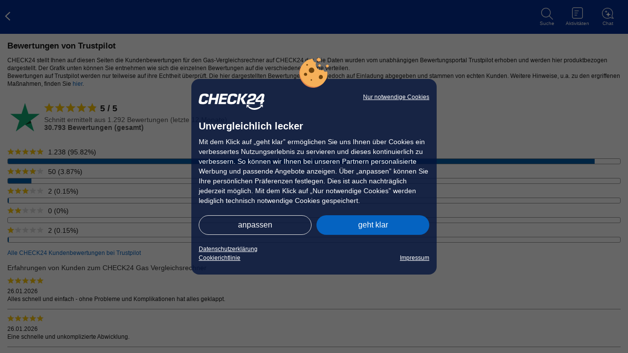

--- FILE ---
content_type: text/html; charset=UTF-8
request_url: https://m.check24.de/unternehmen/bewertungen/trustpilot/gas/
body_size: 9904
content:
<!DOCTYPE html> <html lang="de" id="c24m-html"> <head> <title>CHECK24 - Versicherungsvergleich, Kredit, Strom, DSL & weitere Vergleiche</title> <meta name="viewport" content="width=device-width,initial-scale=1,maximum-scale=1,viewport-fit=cover"> <meta name="Language" content="de" /> <meta name="Description" content="Deutschlands großes Vergleichsportal: Mit dem KFZ Versicherungsvergleich sparen! Vergleich Ihrer Autoversicherung &amp; Kredit, Strom und DSL Tarife finden. " lang="de" /> <meta name="Keywords" content="CHECK24, Vergleichsportal, Versicherungsvergleich, Versicherungsvergleiche, Kfz Versicherungsvergleich, Versicherung, Vergleich" /> <meta name="Publisher" content="CHECK24, M&uuml;nchen" /> <meta name="Copyright" content="CHECK24, M&uuml;nchen" /> <meta name="Page-topic" content="Versicherungen, Finanzen, Energie, Reise, Mietwagen" /> <meta name="Robots" content="index,follow,noodp" /> <link rel="apple-touch-icon" sizes="180x180" href="https://www.check24.de/apple-touch-icon.png" /> <link rel="icon" type="image/png" sizes="32x32" href="https://www.check24.de/favicon-32x32.png?v=2" /> <link rel="icon" type="image/png" sizes="16x16" href="https://www.check24.de/favicon-16x16.png?v=2" /> <link rel="mask-icon" href="https://www.check24.de/safari-pinned-tab.svg" color="#022D94" /> <link rel="shortcut icon" href="https://www.check24.de/favicon.ico" /> <meta name="msapplication-TileColor" content="#022D94" /> <meta name="theme-color" content="#022D94" /> <meta name="c24-wf-version" content="2025-2-2" /> <meta http-equiv="Content-Type" content="text/html; charset=UTF-8" /> <meta property="og:title" content="CHECK24 - Versicherungsvergleich, Kredit, Strom, DSL & weitere Vergleiche" /> <meta property="og:site_name" content="CHECK24" /> <meta property="og:description" content="Deutschlands großes Vergleichsportal: Mit dem KFZ Versicherungsvergleich sparen! Vergleich Ihrer Autoversicherung &amp; Kredit, Strom und DSL Tarife finden. " /> <meta property="og:url" content="http://m.check24.de/unternehmen/bewertungen/trustpilot/gas/" /> <meta property="og:type" content="website" /> <meta property="og:image" content="https://m.check24.de/assets/images/web/misc/check24_200x200.png" /> <link rel="manifest" href="/check24.webmanifest.json" /> <link rel="canonical" href="https://www.check24.de/unternehmen/bewertungen/trustpilot/gas/" /> <link rel="stylesheet" type="text/css" href="/assets/css/pkg/mobile/c24.min.css?v=878" /> <link rel="stylesheet" type="text/css" href="/assets/css/pkg/mobile.content.min.css?v=236" /> <link rel="stylesheet" type="text/css" href="/assets/css/pkg/mobile.jquery.min.css?v=3" /> <style type="text/css">

/* Quickchips visibility control - hide by default, show only with visible class */
#c24-quickchips {
    display: none !important;
}

#c24-quickchips.visible:not(.hidden) {
    display: block !important;
}

</style> <script type="text/javascript">var CHECK24_HOST = 'm.check24.de';</script> <script type="text/javascript">
        if (window.location.pathname !== '/') {
            var xhr = new XMLHttpRequest();
            xhr.open('POST', '/ajax/device/detect/', true);
            xhr.setRequestHeader('Content-Type', 'application/x-www-form-urlencoded')
            xhr.onreadystatechange = () => {
                if (XMLHttpRequest.DONE === xhr.readyState) {
                    if (0 === xhr.status || (200 <= xhr.status && 400 >= xhr.status)) {
                        var response = JSON.parse(xhr.responseText);
                        if (response.delegate) {
                            location.href = response.delegate;
                        }
                    }
                }
            }
            xhr.send('origin=' + encode URIComponent(location.href))
        }
    </script> </head> <body id="c24m-body" class=" c24m-cc-visible"> <div class="c24m-page clearfix" id="c24m-page"> <div id="c24m-page-blocking-layer"></div> <div class="c24m-cookie-consent-wrapper" data-nosnippet> <div class="c24m-cookie-consent-notice"> <div class="c24m-cookie-consent-notice-cnt clearfix" style="margin-bottom: 20px;"> <div class="c24m-cc-logo"></div> <a class="c24m-cookie-consent-functional" onclick="C24M.cookieBanner.c24consent.giveConsent('f')">Nur notwendige Cookies</a> </div> <div class="c24m-cookie-consent-notice-cnt" style="margin-bottom: 20px;"> <div class="c24m-cookie-consent-notice-title">Unvergleichlich lecker</div> <div>
Mit dem Klick auf &bdquo;geht klar&rdquo; erm&ouml;glichen Sie uns Ihnen &uuml;ber Cookies ein verbessertes Nutzungserlebnis zu servieren und dieses kontinuierlich zu verbessern. So k&ouml;nnen wir Ihnen bei unseren Partnern personalisierte Werbung und passende Angebote anzeigen. &Uuml;ber &bdquo;anpassen&rdquo; k&ouml;nnen Sie Ihre pers&ouml;nlichen Pr&auml;ferenzen festlegen. Dies ist auch nachtr&auml;glich jederzeit m&ouml;glich. Mit dem Klick auf &bdquo;Nur notwendige Cookies&rdquo; werden lediglich technisch notwendige Cookies gespeichert.
</div> </div> <div class="c24m-cookie-consent-notice-buttons"> <a class="c24m-cookie-consent-button c24m-cookie-consent-button-secondary" onclick="C24M.cookieBanner.c24consent.showConsentScreen()">anpassen</a> <a class="c24m-cookie-consent-button" onclick="C24M.cookieBanner.c24consent.giveConsent('fam')">geht klar</a> </div> <a class="c24m-cookie-consent-imprint" href="https://www.check24.de/unternehmen/impressum/#cookies" target="_blank" rel="noopener noreferrer">Datenschutzerkl&auml;rung</a> <div class="c24m-cookie-consent-imprint-flex"> <a class="c24m-cookie-consent-imprint" href="https://www.check24.de/unternehmen/cookiehinweis/" target="_blank" rel="noopener noreferrer">Cookierichtlinie</a> <a class="c24m-cookie-consent-imprint" href="https://m.check24.de/unternehmen/impressum/" target="_blank">Impressum</a> </div> </div> <div class="c24m-cookie-consent-screen"> <div class="c24m-cookie-consent-screen-cnt clearfix" style="margin-bottom: 20px;"> <div class="c24m-cc-logo"></div> <a class="c24m-cookie-consent-imprint" onclick="C24M.cookieBanner.c24consent.showNoticeScreen()">&laquo; zur&uuml;ck</a> </div> <div class="c24m-cookie-consent-screen-cnt" style="margin-bottom: 20px;"> <div class="c24m-cookie-consent-screen-title">Cookie-Pr&auml;ferenzen verwalten</div> <div>
W&auml;hlen Sie, welche Cookies Sie auf check24.de akzeptieren. Die Cookierichtlinie finden Sie <a class="c24m-cookie-consent-cookielink" href="https://www.check24.de/unternehmen/cookiehinweis/" target="_blank">hier.</a> </div> </div> <div class="c24m-cookie-consent-screen-list"> <div class="c24m-cookie-consent-screen-list-entry"> <div class="c24m-cookie-consent-screen-list-entry-header"> <div style="cursor: initial"> <input id="c24m-cookie-checkbox-functional" type="checkbox" checked="checked" disabled="disabled"/> <span></span> </div> <div style="cursor: initial">Notwendig</div> <div onclick="C24M.cookieBanner.c24consent.toggleDescriptionText('c24m-cookie-functional-text', 'c24m-cookie-consent-functional-more-icon')"> <span class="c24m-cookie-consent-button-more-icon" id="c24m-cookie-consent-functional-more-icon"> <svg version="1.1" xmlns="http://www.w3.org/2000/svg" x="0px" y="0px" viewBox="0 0 189.5 100" xml:space="preserve"> <polygon fill="#b4b4b4" points="0,0 189.5,0 89.5,100" /> </svg> </span> </div> </div> <div class="c24m-cookie-consent-screen-list-entry-content" id="c24m-cookie-functional-text">
Diese Cookies und andere Informationen sind f&uuml;r die Funktion unserer Services unbedingt erforderlich. Sie garantieren, dass unser Service sicher und so wie von Ihnen gew&uuml;nscht funktioniert. Daher kann man sie nicht deaktivieren.<br /><br /> <a class="c24m-cookie-consent-cookielink" href="https://www.check24.de/unternehmen/cookiehinweis/" target="_blank">Zur Cookierichtlinie</a> </div> </div> <div class="c24m-cookie-consent-screen-list-entry"> <div class="c24m-cookie-consent-screen-list-entry-header"> <div onclick="C24M.cookieBanner.c24consent.toggleCheckbox('c24m-cookie-checkbox-analytics')"> <input id="c24m-cookie-checkbox-analytics" type="checkbox"/> <span></span> </div> <div onclick="C24M.cookieBanner.c24consent.toggleCheckbox('c24m-cookie-checkbox-analytics')">Analytisch</div> <div onclick="C24M.cookieBanner.c24consent.toggleDescriptionText('c24m-cookie-analytics-text', 'c24m-cookie-consent-analytics-more-icon')"> <span class="c24m-cookie-consent-button-more-icon" id="c24m-cookie-consent-analytics-more-icon"> <svg version="1.1" xmlns="http://www.w3.org/2000/svg" x="0px" y="0px" viewBox="0 0 189.5 100" xml:space="preserve"> <polygon fill="#b4b4b4" points="0,0 189.5,0 89.5,100" /> </svg> </span> </div> </div> <div class="c24m-cookie-consent-screen-list-entry-content" id="c24m-cookie-analytics-text">
Unser Ziel ist es unseren Service f&uuml;r Sie so gut wie m&ouml;glich zu machen. Deshalb arbeiten wir stetig daran Ihr Nutzungserlebnis weiter zu verbessern. In diesem Zug m&ouml;chten wir die Nutzung der Services analysieren und in statistischer Form auswerten.<br /><br /> <a class="c24m-cookie-consent-cookielink" href="https://www.check24.de/unternehmen/cookiehinweis/" target="_blank">Zur Cookierichtlinie</a> </div> </div> <div class="c24m-cookie-consent-screen-list-entry"> <div class="c24m-cookie-consent-screen-list-entry-header"> <div onclick="C24M.cookieBanner.c24consent.toggleCheckbox('c24m-cookie-checkbox-marketing')"> <input id="c24m-cookie-checkbox-marketing" type="checkbox"/> <span></span> </div> <div onclick="C24M.cookieBanner.c24consent.toggleCheckbox('c24m-cookie-checkbox-marketing')">Marketing</div> <div onclick="C24M.cookieBanner.c24consent.toggleDescriptionText('c24m-cookie-marketing-text', 'c24m-cookie-consent-marketing-more-icon')"> <span class="c24m-cookie-consent-button-more-icon" id="c24m-cookie-consent-marketing-more-icon"> <svg version="1.1" xmlns="http://www.w3.org/2000/svg" x="0px" y="0px" viewBox="0 0 189.5 100" xml:space="preserve"> <polygon fill="#b4b4b4" points="0,0 189.5,0 89.5,100" /> </svg> </span> </div> </div> <div class="c24m-cookie-consent-screen-list-entry-content" id="c24m-cookie-marketing-text">
Um Ihnen unser Angebot kostenfrei anbieten zu k&ouml;nnen, finanzieren wir uns u.a. durch Werbeeinblendungen und richten werbliche und nicht-werbliche Inhalte auf Ihre Interessen aus.
Daf&uuml;r arbeiten wir mit ausgew&auml;hlten Partnern zusammen. Ihre Einstellungen k&ouml;nnen Sie jederzeit mit Klick auf Datenschutz im unteren Bereich unserer Webseite anpassen.
Ausf&uuml;hrlichere Informationen zu den folgenden ausgef&uuml;hrten Verarbeitungszwecken finden Sie ebenfalls in unserer Datenschutzerkl&auml;rung.
<br /><br /> <a class="c24m-cookie-consent-cookielink" href="https://www.check24.de/unternehmen/cookiehinweis/" target="_blank">Zur Cookierichtlinie</a> </div> </div> </div> <div class="c24m-cookie-consent-screen-buttons"> <a class="c24m-cookie-consent-button c24m-cookie-consent-button-secondary" onclick="C24M.cookieBanner.c24consent.giveConsent(C24M.cookieBanner.c24consent.getConfiguredConsent())">Auswahl speichern</a> <a class="c24m-cookie-consent-button" onclick="C24M.cookieBanner.c24consent.giveConsent('fam')">alle akzeptieren</a> </div> </div> <div id="c24m-page-strict-blocking-layer"></div> </div> <header class="c24-site-header"> <div id="c24m-header" class="c24m-search-slim c24-product-title-visible c24-header-column-2 c24-product-title-invisible c24m-header-back-option  c24m-search-slim"> <div id="c24m-header-blocking-layer"></div> <div id="c24m-header-top"> <div class="c24m-header-top-icons-left"> <a class="c24m-header-back-wrapper" href="/unternehmen/"> <span class="c24m-header-back"> <svg version="1.1" xmlns="http://www.w3.org/2000/svg" x="0px" y="0px" viewBox="0 0 58.2 100" xml:space="preserve"> <polygon fill="#FFFFFF" points="16.4,50 58.2,8.2 50,0 0,50 50,100 58.2,91.8 "/> </svg> </span> </a> </div> <a href="https://www.check24.de/" id="c24m-logo" title="CHECK24 - Deutschlands gr&ouml;&szlig;tes Vergleichsportal"></a> <div id="c24m-product-name">CHECK24</div> <div class="c24m-header-top-icons-right"> <div class="c24m-contact-wrapper c24m-header-icon clearfix"> <div class="c24m-contact-icon-wrapper"> <div class="c24m-contact-icon"></div> <div class="c24m-contact-icon-label c24m-header-icon-label">Chat</div> </div> </div> <div class="c24m-activities c24m-header-icon"> <a class="c24m-activities-icon" href="https://m.check24.de/kundenbereich/actions/all" aria-label="Meine Aktivitäten"> <div> <span class="c24m-activities-icon-svg"></span> <span class="c24m-activities-count"></span> </div> <div class="c24m-activities-label c24m-header-icon-label">Aktivit&auml;ten</div> </a> </div> <div class="c24m-search-icon-wrapper c24m-header-icon"> <div class="c24m-search-icon"></div> <div class="c24m-header-icon-label">Suche</div> </div> </div> </div> <div id="c24-header-bottom"> <div class="c24m-header-content clearfix"> <div id="c24m-search" class="clearfix"> <div class="c24m-search-content"> <form action="https://m.check24.de/suche/" method="GET" id="c24m-search-form" spellcheck="false"> <fieldset> <div class="clearfix" id="c24m-searchcontainer"> <input type="text" class="c24m-input" id="c24m-sitesearch-suggester" autocomplete="off" placeholder="Suchen oder fragen" name="q" value="" data-clear-btn="true"> <input type="hidden" name="source" id="source_suggest" value="input" /> <div class="c24m-search-button"> <svg xmlns="http://www.w3.org/2000/svg" viewBox="0 0 229 229"> <path fill="#666666" d="M227.2,218.57l-64.63-64.63.66-.78c14.18-16.55,21.99-37.98,21.99-60.33C185.23,41.64,143.59,0,92.41,0c-24.77,0-48.01,9.65-65.43,27.19C9.58,44.7,0,68.01,0,92.82c0,51.18,41.46,92.83,92.41,92.83,22.09,0,43.51-7.95,60.33-22.39l.78-.67,64.58,64.58h.01c1.59,1.21,3.19,1.82,4.76,1.82s3.17-.64,4.32-1.79c1.16-1.15,1.8-2.69,1.8-4.32s-.64-3.17-1.8-4.31ZM173.4,92.82c0,44.43-36.15,80.58-80.59,80.58S12.24,137.26,12.24,92.82,48.39,12.23,92.82,12.23c21.68,0,41.96,8.34,57.1,23.49,15.14,15.14,23.48,35.43,23.48,57.11Z"/> </svg> </div> <div class="c24m-search-clear"> <svg xmlns="http://www.w3.org/2000/svg" xml:space="preserve" viewBox="0 0 100 100" y="0px" x="0px" version="1.1"> <polygon style="fill:#b4b4b4" points="89.7,0 50,39.6 10.3,0 0,10.3 39.6,50 0,89.7 10.3,100 50,60.4 89.7,100 100,89.7 60.4,50 100,10.3"/> </svg> </div> <input type="submit" style="position: absolute; left: -9999px; width: 1px; height: 1px;" tabindex="-1" /> </div> </fieldset> </form> </div> </div> </div> </div> </div> </header> <div id="c24-quickchips" class="c24-quickchips"> <div class="c24-quickchips-container"> <div class="c24-quickchips-loading"> <div class="c24-quickchips-shimmer"></div> </div> <div class="c24-quickchips-chips"></div> </div> </div> <div class="c24m-page-content clearfix"> <div id="c24-container-1" class="c24-container-flex clearfix c24m-trustpilot-ratings"> <div class="c24m-content-box clearfix"> <h1 style="color:#181818; margin:0; padding:0;">Bewertungen von Trustpilot</h1> <div class="c24m-customer-content clearfix"> <div class="c24m-trustpilot clearfix"> <div class="content"> <p>CHECK24 stellt Ihnen auf diesen Seiten die Kundenbewertungen für den Gas-Vergleichsrechner auf
                        CHECK24 dar. Die Daten wurden vom unabhängigen Bewertungsportal Trustpilot erhoben und werden
                        hier produktbezogen dargestellt. Der Grafik unten können Sie entnehmen wie sich die
                        einzelnen Bewertungen auf die verschiedenen Sterne verteilen.
                        <br/>
                        Bewertungen auf Trustpilot werden nur teilweise auf ihre Echtheit überprüft. Die hier dargestellten Bewertungen wurden
                        jedoch auf Einladung abgegeben und stammen von echten Kunden. Weitere Hinweise, u.a. zu den ergriffenen Maßnahmen,
                        finden Sie <a href="https://m.check24.de/unternehmen/ueber-uns/#section7">hier</a>.
                    </p> </div> </div> </div> </div> <div class="c24m-content-box clearfix"> <div class="c24m-customer-content clearfix"> <div class="c24m-trustpilot clearfix"> <div class="content"> <div class="clearfix"> <div class="clearfix"> <div class="c24m-trustpilot-rating clearfix" data-headline="Anzeige der aktuellsten Bewertungen" style="margin-bottom: 12px;"> <div class="image-small"></div> <div class="clearfix" style="display:inline-block; float:left; margin-top:1px; width: 70%;"> <div class="clearfix" style="margin-bottom: 3px;"> <div class="c24m-stars-m" style="display:inline-block; margin-left:0px; float:left;"> <div class="c24m-stars-white-m" style="left:0; position:relative;"> <div class="c24m-stars-gold-m" style="width:97.5%;"></div> </div> </div> <div class="clearfix" style="font-size:18px; display:inline-block; float:left; margin:3px 0 0 6px; font-weight:bold;">5 / 5</div> </div> <div class="c24m-trustpilot-rating-text" style="margin-left:0; float:left; display:inline-block;"> <div class="c24m-trustpilot-reviews">
                                            Schnitt ermittelt aus 1.292 Bewertungen (letzte 12 Monate)<br /> <span class="c24m-trustpilot-reviews-alltime">30.793 Bewertungen (gesamt)</span><br /> </div> </div> </div> </div> </div> <div class="c24m-trustpilot-grades"> <div class="c24m-trustpilot-bar c24m-grade-5" data-filter="5" data-headline="Anzeige der 5-Sterne-Bewertungen"> <div class="c24m-stars-s"> <div class="c24m-stars-white-s"> <div class="c24m-stars-gold-s"></div> </div> </div> <div class="c24m-rating-amount">1.238
                                    (95.82%)
                                </div> <div class="c24m-rating-bar"> <div class="c24m-rating-bar-active" style="width:95.82%;"></div> </div> </div> <div class="c24m-trustpilot-bar c24m-grade-4" data-filter="4" data-headline="Anzeige der 4-Sterne-Bewertungen"> <div class="c24m-stars-s"> <div class="c24m-stars-white-s"> <div class="c24m-stars-gold-s"></div> </div> </div> <div class="c24m-rating-amount">50
                                    (3.87%)
                                </div> <div class="c24m-rating-bar"> <div class="c24m-rating-bar-active" style="width:3.87%;"></div> </div> </div> <div class="c24m-trustpilot-bar c24m-grade-3" data-filter="3" data-headline="Anzeige der 3-Sterne-Bewertungen"> <div class="c24m-stars-s"> <div class="c24m-stars-white-s"> <div class="c24m-stars-gold-s"></div> </div> </div> <div class="c24m-rating-amount">2
                                    (0.15%)
                                </div> <div class="c24m-rating-bar"> <div class="c24m-rating-bar-active" style="width:0.15%;"></div> </div> </div> <div class="c24m-trustpilot-bar c24m-grade-2" data-filter="2" data-headline="Anzeige der 2-Sterne-Bewertungen"> <div class="c24m-stars-s"> <div class="c24m-stars-white-s"> <div class="c24m-stars-gold-s"></div> </div> </div> <div class="c24m-rating-amount">0
                                    (0%)
                                </div> <div class="c24m-rating-bar"> <div class="c24m-rating-bar-active" style="width:0%;"></div> </div> </div> <div class="c24m-trustpilot-bar c24m-grade-1" data-filter="1" data-headline="Anzeige der 1-Stern-Bewertungen"> <div class="c24m-stars-s"> <div class="c24m-stars-white-s"> <div class="c24m-stars-gold-s"></div> </div> </div> <div class="c24m-rating-amount">2
                                    (0.15%)
                                </div> <div class="c24m-rating-bar"> <div class="c24m-rating-bar-active" style="width:0.15%;"></div> </div> </div> </div> <a href="https://de.trustpilot.com/review/www.check24.de" target="_blank" rel="nofollow" style="padding-top:5px; display:block;">Alle CHECK24 Kundenbewertungen bei Trustpilot</a> <div class="c24m-trustpilot-feedback"> <h3 style="color:#333">Erfahrungen von Kunden zum CHECK24 Gas Vergleichsrechner</h3> <div class="c24m-rating-content" style="padding: 12px 0;"> <div class="clearfix"> <div class="clearfix"> <div class="c24m-feedback-content"> <div class="c24m-stars-s"> <div class="c24m-stars-white-s"> <div class="c24m-stars-gold-s" style="width:75px;"></div> </div> </div> </div> <div class="c24m-feedback-text">
                                                    26.01.2026
                                                </div> </div> <div>
                                                Alles schnell und einfach - ohne Probleme und Komplikationen hat alles geklappt.
                                            </div> </div> </div> <div class="c24m-rating-content" style="padding: 12px 0;"> <div class="clearfix"> <div class="clearfix"> <div class="c24m-feedback-content"> <div class="c24m-stars-s"> <div class="c24m-stars-white-s"> <div class="c24m-stars-gold-s" style="width:75px;"></div> </div> </div> </div> <div class="c24m-feedback-text">
                                                    26.01.2026
                                                </div> </div> <div>
                                                Eine schnelle und unkomplizierte Abwicklung. 
                                            </div> </div> </div> <div class="c24m-rating-content" style="padding: 12px 0;"> <div class="clearfix"> <div class="clearfix"> <div class="c24m-feedback-content"> <div class="c24m-stars-s"> <div class="c24m-stars-white-s"> <div class="c24m-stars-gold-s" style="width:75px;"></div> </div> </div> </div> <div class="c24m-feedback-text">
                                                    26.01.2026
                                                </div> </div> <div>
                                                Sehr schneller und einfacher Wechsel 
                                            </div> </div> </div> <div class="c24m-rating-content" style="padding: 12px 0;"> <div class="clearfix"> <div class="clearfix"> <div class="c24m-feedback-content"> <div class="c24m-stars-s"> <div class="c24m-stars-white-s"> <div class="c24m-stars-gold-s" style="width:75px;"></div> </div> </div> </div> <div class="c24m-feedback-text">
                                                    26.01.2026
                                                </div> </div> <div>
                                                Es ist wie immer sehr einfach über Check24 Informationen und Vergleiche zu erfahren. Jederzeit wieder.
                                            </div> </div> </div> <div class="c24m-rating-content" style="padding: 12px 0;"> <div class="clearfix"> <div class="clearfix"> <div class="c24m-feedback-content"> <div class="c24m-stars-s"> <div class="c24m-stars-white-s"> <div class="c24m-stars-gold-s" style="width:75px;"></div> </div> </div> </div> <div class="c24m-feedback-text">
                                                    25.01.2026
                                                </div> </div> <div>
                                                Unkomplizierte und schnelle Übersicht
                                            </div> </div> </div> <div class="c24m-rating-content" style="padding: 12px 0;"> <div class="clearfix"> <div class="clearfix"> <div class="c24m-feedback-content"> <div class="c24m-stars-s"> <div class="c24m-stars-white-s"> <div class="c24m-stars-gold-s" style="width:75px;"></div> </div> </div> </div> <div class="c24m-feedback-text">
                                                    25.01.2026
                                                </div> </div> <div>
                                                Gaswechsel und Kommunikation verlief schnell, unkompliziert, reibungslos .
                                            </div> </div> </div> <div class="c24m-rating-content" style="padding: 12px 0;"> <div class="clearfix"> <div class="clearfix"> <div class="c24m-feedback-content"> <div class="c24m-stars-s"> <div class="c24m-stars-white-s"> <div class="c24m-stars-gold-s" style="width:75px;"></div> </div> </div> </div> <div class="c24m-feedback-text">
                                                    25.01.2026
                                                </div> </div> <div>
                                                Alles was man braucht ist in einem Ort 
                                            </div> </div> </div> <div class="c24m-rating-content" style="padding: 12px 0;"> <div class="clearfix"> <div class="clearfix"> <div class="c24m-feedback-content"> <div class="c24m-stars-s"> <div class="c24m-stars-white-s"> <div class="c24m-stars-gold-s" style="width:75px;"></div> </div> </div> </div> <div class="c24m-feedback-text">
                                                    25.01.2026
                                                </div> </div> <div>
                                                Wie immer einfache Abwicklung
                                            </div> </div> </div> <div class="c24m-rating-content" style="padding: 12px 0;"> <div class="clearfix"> <div class="clearfix"> <div class="c24m-feedback-content"> <div class="c24m-stars-s"> <div class="c24m-stars-white-s"> <div class="c24m-stars-gold-s" style="width:75px;"></div> </div> </div> </div> <div class="c24m-feedback-text">
                                                    25.01.2026
                                                </div> </div> <div>
                                                Immer wieder zufrieden 
                                            </div> </div> </div> <div class="c24m-rating-content" style="padding: 12px 0;"> <div class="clearfix"> <div class="clearfix"> <div class="c24m-feedback-content"> <div class="c24m-stars-s"> <div class="c24m-stars-white-s"> <div class="c24m-stars-gold-s" style="width:75px;"></div> </div> </div> </div> <div class="c24m-feedback-text">
                                                    25.01.2026
                                                </div> </div> <div>
                                                ausgezeichnet! 
                                            </div> </div> </div> <div class="c24m-rating-content" style="padding: 12px 0;"> <div class="clearfix"> <div class="clearfix"> <div class="c24m-feedback-content"> <div class="c24m-stars-s"> <div class="c24m-stars-white-s"> <div class="c24m-stars-gold-s" style="width:75px;"></div> </div> </div> </div> <div class="c24m-feedback-text">
                                                    25.01.2026
                                                </div> </div> <div>
                                                Schnelle und einfache Bearbeitung bis hin zum neuen Vertrag.
                                            </div> </div> </div> <div class="c24m-rating-content" style="padding: 12px 0;"> <div class="clearfix"> <div class="clearfix"> <div class="c24m-feedback-content"> <div class="c24m-stars-s"> <div class="c24m-stars-white-s"> <div class="c24m-stars-gold-s" style="width:75px;"></div> </div> </div> </div> <div class="c24m-feedback-text">
                                                    24.01.2026
                                                </div> </div> <div>
                                                Bis jetzt hat jeder Wechsel bei Check24 super geklappt. Alles ging immer unkompliziert und alle wichtigen Details waren übersichtlich angeordnet.
Ich würde es jedem entpfehlen, der Geld sparen will und sich nicht selbst durch den Tarifdschungel kämpfen will.
                                            </div> </div> </div> <div class="c24m-rating-content" style="padding: 12px 0;"> <div class="clearfix"> <div class="clearfix"> <div class="c24m-feedback-content"> <div class="c24m-stars-s"> <div class="c24m-stars-white-s"> <div class="c24m-stars-gold-s" style="width:60px;"></div> </div> </div> </div> <div class="c24m-feedback-text">
                                                    24.01.2026
                                                </div> </div> <div>
                                                alles  soweit ok
                                            </div> </div> </div> <div class="c24m-rating-content" style="padding: 12px 0;"> <div class="clearfix"> <div class="clearfix"> <div class="c24m-feedback-content"> <div class="c24m-stars-s"> <div class="c24m-stars-white-s"> <div class="c24m-stars-gold-s" style="width:75px;"></div> </div> </div> </div> <div class="c24m-feedback-text">
                                                    24.01.2026
                                                </div> </div> <div>
                                                einfach, übersichtlich, auch für Menschen ohne große Erfahrung im Netz
                                            </div> </div> </div> <div class="c24m-rating-content" style="padding: 12px 0;"> <div class="clearfix"> <div class="clearfix"> <div class="c24m-feedback-content"> <div class="c24m-stars-s"> <div class="c24m-stars-white-s"> <div class="c24m-stars-gold-s" style="width:75px;"></div> </div> </div> </div> <div class="c24m-feedback-text">
                                                    23.01.2026
                                                </div> </div> <div>
                                                Alles einfach und Kundenfreundlich abgelaufen
                                            </div> </div> </div> <div class="c24m-rating-content" style="padding: 12px 0;"> <div class="clearfix"> <div class="clearfix"> <div class="c24m-feedback-content"> <div class="c24m-stars-s"> <div class="c24m-stars-white-s"> <div class="c24m-stars-gold-s" style="width:75px;"></div> </div> </div> </div> <div class="c24m-feedback-text">
                                                    23.01.2026
                                                </div> </div> <div>
                                                War bis jetzt immer zufrieden, alles super. 
                                            </div> </div> </div> <div class="c24m-rating-content" style="padding: 12px 0;"> <div class="clearfix"> <div class="clearfix"> <div class="c24m-feedback-content"> <div class="c24m-stars-s"> <div class="c24m-stars-white-s"> <div class="c24m-stars-gold-s" style="width:75px;"></div> </div> </div> </div> <div class="c24m-feedback-text">
                                                    23.01.2026
                                                </div> </div> <div>
                                                Die Führung durch das Menu und die Beantwortung der Fragen zum Wechsel des Gasanbieters war einfach.
                                            </div> </div> </div> <div class="c24m-rating-content" style="padding: 12px 0;"> <div class="clearfix"> <div class="clearfix"> <div class="c24m-feedback-content"> <div class="c24m-stars-s"> <div class="c24m-stars-white-s"> <div class="c24m-stars-gold-s" style="width:75px;"></div> </div> </div> </div> <div class="c24m-feedback-text">
                                                    23.01.2026
                                                </div> </div> <div>
                                                Sehr übersichtlich und transparent 
                                            </div> </div> </div> <div class="c24m-rating-content" style="padding: 12px 0;"> <div class="clearfix"> <div class="clearfix"> <div class="c24m-feedback-content"> <div class="c24m-stars-s"> <div class="c24m-stars-white-s"> <div class="c24m-stars-gold-s" style="width:75px;"></div> </div> </div> </div> <div class="c24m-feedback-text">
                                                    23.01.2026
                                                </div> </div> <div>
                                                Alles super toll geklappt 
                                            </div> </div> </div> <div class="c24m-rating-content" style="padding: 12px 0;"> <div class="clearfix"> <div class="clearfix"> <div class="c24m-feedback-content"> <div class="c24m-stars-s"> <div class="c24m-stars-white-s"> <div class="c24m-stars-gold-s" style="width:75px;"></div> </div> </div> </div> <div class="c24m-feedback-text">
                                                    22.01.2026
                                                </div> </div> <div>
                                                Topppppppp
                                            </div> </div> </div> </div> <div class="clearfix" style="margin:12px 0 0;"> <a href="/unternehmen/bewertungen/trustpilot/gas/?start=20" style="float:right;">weiter</a> </div> </div> </div> </div> </div> </div> </div> <div id="c24-container-2" class="c24-container-flex clearfix c24m-trustpilot-ratings"> </div> <div id="c24-container-30" class="c24-container-content clearfix"> </div> </div> <footer class="c24m-footer "> <div class="c24m-footer-content clearfix"> <div class="c24-footer-links-wrapper"> <div class="c24-footer-links c24-layout-12-column-grid"> <details class="collapsed"> <summary>Über CHECK24</summary> <ul> <li><a href="https://jobs.check24.de/de/" title="Karriere">Karriere</a></li> <li><a href="https://www.check24.de/unternehmen/presse/" title="Presse">Presse</a></li> <li><a href="https://www.check24.de/unternehmen/" title="Unternehmen">Unternehmen</a></li> <li><a href="https://www.check24.at/" title="CHECK24 &Ouml;sterreich">CHECK24 &Ouml;sterreich</a></li> <li><a href="https://www.check24.es/" title="CHECK24 Spanien">CHECK24 Spanien</a></li> </ul> </details> <details class="collapsed"> <summary>Unsere Partner</summary> <ul> <li><a href="https://www.check24.de/partner/" title="Partnerprogramm">Partnerprogramm</a></li> <li><a href="https://experts.profis.check24.de/portal/cs/unternehmen/" title="Profi werden">Profi werden</a></li> <li><a href="https://www.check24.de/partner/partnerprogramm/" title="Affiliate werden">Affiliate werden</a></li> <li><a href="https://extranet.hotel.check24.de/register?_locale=de" title="Unterkunft anmelden">Unterkunft anmelden</a></li> </ul> </details> <details class="collapsed"> <summary>Unser Engagement</summary> <ul> <li><a href="https://www.check24.de/unternehmen/nachhaltigkeit/" title="Nachhaltigkeit">Nachhaltigkeit</a></li> <li><a href="https://www.check24-hilft.org/category/kinder" title="CHECK24 hilft Kindern">CHECK24 <i>hilft</i> Kindern</a></li> <li><a href="https://www.check24-hilft.org/category/umwelt" title="CHECK24 hilft der Natur">CHECK24 <i>hilft</i> der Natur</a></li> </ul> </details> <details class="collapsed"> <summary>Unser Service für Sie</summary> <ul> <li><a class="c24-footer-link-contact" href="https://www.check24.de/unternehmen/kontakt/" title="Hilfe und Kontakt">Hilfe und Kontakt</a></li> <li><a href="https://www.check24.de/app/" title="CHECK24 App">CHECK24 App</a></li> <li><a href="https://www.check24.de/gutschein/" title="CHECK24 Gutscheine">CHECK24 Gutscheine</a></li> <li><a href="https://kundenbereich.check24.de/user/points.html" title="CHECK24 Punkte">CHECK24 Punkte</a></li> </ul> </details> </div> <div class="c24-footer-links-separator"></div> </div> <div class="c24m-footer-bottom-content clearfix"> <div class="c24m-footer-company-line">&copy; 2026 CHECK24 Vergleichsportal Energie GmbH</div> <div class="c24m-footer-bottom-content-line"> <ul class="c24m-footer-list clearfix"> <li><a class="c24-footer-link-contact" href="https://m.check24.de/unternehmen/kontakt/">Kontakt</a></li> <li><a href="https://jobs.check24.de/de/">Karriere</a></li> <li><a href="https://m.check24.de/unternehmen/presse/">Presse</a></li> <li><a class="c24-footer-nav-ele c24-footer-link-conditions" href="/unternehmen/impressum/#comp5" title="AGB">AGB</a></li> <li><a class="c24-footer-nav-ele c24-footer-link-privacy" href="https://www.check24.de/popup/datenschutz-check24-gmbh/" title="Datenschutz">Datenschutz</a></li> <li><a class="c24-footer-nav-ele c24-footer-link-imprint" href="/unternehmen/impressum/#comp5" title="Impressum">Impressum</a></li> </ul> <p style="text-align:center; margin-top:5px;"> <a href="https://vergleich.check24.de/app/form/erstinformation_energy.html" target="_blank" style="font-weight:normal; font-size:12px; padding:5px 10px 15px ; margin:0px; text-decoration:none;">Erstinformation</a> </p> </div> <div class="c24-footer-icon-wrapper"> <a class="c24-footer-icon" href="https://www.facebook.com/CHECK24de/?locale=de_DE" target="_blank" rel="noopener noreferrer"> <div class="c24-facebook-logo"></div> </a> <a class="c24-footer-icon" href="https://www.youtube.com/@check24" target="_blank" rel="noopener noreferrer"> <div class="c24-youtube-logo"></div> </a> <a class="c24-footer-icon" href="https://instagram.com/check24.de" target="_blank" rel="noopener noreferrer"> <div class="c24-instagram-logo"></div> </a> <a class="c24-footer-icon" href="https://www.tiktok.com/@check24" target="_blank" rel="noopener noreferrer"> <div class="c24-tiktok-logo"></div> </a> </div> <p> <a class="c24m-desktop-link" href="https://www.check24.de/?deviceoutput=desktop" target="_blank">
zur Desktopversion
</a> </p> </div> </div> </footer> </div> <script type="text/javascript">
//<![CDATA[
    ref = encodeURIComponent(document.referrer);
    if (typeof(top.document) == 'object') {
        ref = encodeURIComponent(top.document.referrer);
    }
    document.write('<'+'img class="c24-gt" src="//asset42.check24.de/files/give_gif.php?site_id=48&amp;cpid=CH24_E_OTHER&amp;area_id=startseite&amp;product=gas&amp;ref='+ref+'&amp;deviceoutput=desktop" border="0" width="1" height="1" alt="" />');
//]]>
</script> <noscript> <img class="c24-gt" src="//asset42.check24.de/gif/site_id/48/cpid/CH24_E_OTHER/area_id/startseite/product/gas/deviceoutput/desktop/image.gif" border="0" width="1" height="1" alt="" /> </noscript> <script>
    // temporary data store for all ga() commands
    window['GoogleAnalyticsObject'] = 'ga';
    window['ga'] = window['ga'] || function() {
        (window['ga'].q = window['ga'].q || []).push(arguments)
    };
</script> <script>
    dataLayer = window.dataLayer || [];
    dataLayer.push({
        'cpid': 'CH24_E_OTHER',
        'areaid': 'startseite',
        'isLoggedIn' : 'n'
    });
</script> <script type="text/javascript">
    (function(w,d,s,l,i){
        w[l]=w[l]||[];
        w[l].push({ 'gtm.start': new Date().getTime(),event:'gtm.js'});
        var f=d.getElementsByTagName(s)[0], j=d.createElement(s),dl=l!='dataLayer'?'&l='+l:'';
        j.async=true;
        j.src='//www.googletagmanager.com/gtm.js?id='+i+dl;
        f.parentNode.insertBefore(j,f);
    })(window,document,'script','dataLayer','GTM-MNJRJZH');
</script> <noscript> <iframe src="//www.googletagmanager.com/ns.html?id=GTM-MNJRJZH" height="0" width="0" style="display:none;visibility:hidden"></iframe> </noscript> <script type="text/javascript" src="/assets/js/pkg/mobile.ext.min.js?v=8"></script> <script type="text/javascript" src="/assets/js/pkg/mobile.c24.min.js?v=101"></script> <script type="text/javascript" src="/assets/js/ext/thebot/thebot.js?v=1"></script> <script type="text/javascript">
//<![CDATA[
///////////////////////////////////////////////////////////////
        (function() {
            var loaderUrl =                 "https://chat.bot.check24.de/the-bot-loader.js"
            ;

            var agentSlug = 'fallback';
            var pageContext = 'Der Kunde befindet sich auf der Seite “Bewertungen von Trustpilot”. Hier wird dem Kunden folgendes angezeigt: Informationen zu Bewertungen der CHECK24 Produkte bei Trustpilot, aggregiert und aufgeschlüsselt nach Einzelbewertungen.';

            function getBotConfig() {
                return {
                    agentSlug: agentSlug,
                    getPageContextCallback: async () => {
                        return {
                            description: pageContext,
                        }
                    },
                };
            }

            // Compatibility fix: The loader expects window.theBotBridge, but our embed provides window.Check24.TheBot.theBotBridge
            (function syncBridge() {
                var checkInterval = setInterval(function() {
                    var legacyBridge = window.Check24 && window.Check24.TheBot && window.Check24.TheBot.theBotBridge;
                    if (legacyBridge && !window.theBotBridge) {
                        window.theBotBridge = legacyBridge;
                        clearInterval(checkInterval);
                    } else if (window.theBotBridge) {
                         // If it appeared via other means, stop checking
                         clearInterval(checkInterval);
                    }
                }, 50);

                // Stop checking after 10 seconds to save resources if nothing happens
                setTimeout(function() { clearInterval(checkInterval); }, 10000);
            })();

            // Load the loader script immediately
            var loaderPromise = new Promise(function(resolve, reject) {
                var s = document.createElement('script');
                s.src = loaderUrl;
                s.defer = true;
                s.onload = resolve;
                s.onerror = reject;
                document.head.appendChild(s);
            });

            // Attempt auto-restore once loader is available
            loaderPromise.then(function() {
                if (window.setTheBotConfig) {
                    window.setTheBotConfig(getBotConfig());
                }
            });

            async function waitForBridge(timeout = 5000) {
                 const start = Date.now();

                 const getBridge = () => window.Check24 && window.Check24.TheBot && window.Check24.TheBot.theBotBridge;

                 while (!getBridge()) {
                     if (Date.now() - start > timeout) {
                         throw new Error("Timeout waiting for Check24.TheBot.theBotBridge");
                     }
                     await new Promise(r => setTimeout(r, 10));
                 }
                 return getBridge();
            }

            async function initTheBot() {
                 await loaderPromise;

                 if (window.ensureTheBotLoaded) {
                     await window.ensureTheBotLoaded();
                 }

                 try {
                     var bridge = await waitForBridge();

                     // Expose bridge for backward compatibility
                     window.Check24 = window.Check24 || {};
                     window.Check24.TheBot = window.Check24.TheBot || {};
                     window.Check24.TheBot.theBotBridge = bridge;
                     window.Check24.theBotBridge = bridge;
                     window.C24M = window.C24M || {};
                     window.C24M.theBotBridge = bridge;

                     await bridge.initializeBridge();
                     await bridge.initializeTheBot(getBotConfig());

                     return bridge;
                 } catch (e) {
                     console.error("Failed to initialize TheBot", e);
                 }
            }

            // Expose init function globally
            window.Check24 = window.Check24 || {};
            window.Check24.TheBot = window.Check24.TheBot || {};
            window.Check24.TheBot.init = initTheBot;

            function setup() {
                // wireframe contact button
                const contactLink = document.querySelector(".c24m-contact-icon-wrapper");

                const handleClick = async (e) => {
                    e.preventDefault();

                    await initTheBot();

                    var bridge = window.Check24 && window.Check24.TheBot && window.Check24.TheBot.theBotBridge;
                    var TheBotPresentationState = window.Check24 && window.Check24.TheBot && window.Check24.TheBot.TheBotPresentationState;

                    if (bridge && TheBotPresentationState) {
                        void bridge.setPresentationState(TheBotPresentationState.HalfSheet);
                    }
                };

                // wireframe contact button not found
                if (contactLink) {
                    contactLink.addEventListener("click", handleClick);
                }

                const handleWireframeIconClick = async () => {
                    var bridge = window.Check24 && window.Check24.TheBot && window.Check24.TheBot.theBotBridge;
                    var TheBotPresentationState = window.Check24 && window.Check24.TheBot && window.Check24.TheBot.TheBotPresentationState;

                    if (bridge && TheBotPresentationState) {
                        bridge.getPresentationState().then((currentState) => {
                            if (currentState !== TheBotPresentationState.Hidden) {
                                bridge.setPresentationState(TheBotPresentationState.Minimized);
                            }
                        });
                    }
                }
                const activitiesButton = document.querySelector('.c24-header-components .c24-activities')
                if (activitiesButton) {
                    activitiesButton.addEventListener('click', handleWireframeIconClick);
                }
                const notificationButton = document.querySelector('.c24-header-components .c24-notification')
                if (notificationButton) {
                    notificationButton.addEventListener('click', handleWireframeIconClick);
                }
                const profileLink = document.querySelector('.c24-header-components .c24-customer.c24-customer-user')
                if (profileLink) {
                    profileLink.addEventListener('click', handleWireframeIconClick);
                }

                if (typeof C24App !== "undefined" && typeof C24App.setSupportDialogHandler == "function") {
                    C24App.setSupportDialogHandler(async function() {
                        await initTheBot();

                        var bridge = window.Check24 && window.Check24.TheBot && window.Check24.TheBot.theBotBridge;
                        var TheBotPresentationState = window.Check24 && window.Check24.TheBot && window.Check24.TheBot.TheBotPresentationState;

                        if (bridge && TheBotPresentationState) {
                            await bridge.setPresentationState(TheBotPresentationState.HalfSheet);
                            return true;
                        }
                        return false;
                    })
                }
            }

            if (document.readyState === 'loading') {
                document.addEventListener('DOMContentLoaded', setup);
            } else {
                setup();
            }
        })();
    
///////////////////////////////////////////////////////////////

$(function(){
    C24M.cookieBanner.init();
    window.addEventListener("pageshow", function (event) {
        var historyTraversal = event.persisted || (typeof window.performance != "undefined" && window.performance.navigation.type === 2);
        if (historyTraversal) {
            var c24consent = C24M.cookieBanner.c24consent.getCookieWithName("c24consent");
            if (c24consent && c24consent !== "") {
                Check24.removeClass(".c24m-page", "c24m-cc-visible");
            }
        }
    });
});

///////////////////////////////////////////////////////////////

    Check24.useTracking = false;

///////////////////////////////////////////////////////////////

$(function() {
   var keyChatbot = typeof chatbotKey !== "undefined" ? chatbotKey : "default"
    Check24.login.init({
        "api_product": "check24_lp",
        "callback": document.location.href,
        "context_key": keyChatbot
    });
    if (typeof C24App !== "undefined" && typeof C24App.setProduct == "function") {
        if (window.location.pathname === "/trucktour/") {
            C24App.setProduct({productSSO: "detrucktour", title: "Truck Tour"}, (result, message) => {
                if (message != null) {
                    console.log(result + ": " + message);
                }
            });
        } else {
            C24App.setProduct({productSSO: "core", title: null}, (result, message) => {
                if (message != null) {
                    console.log(result + ": " + message);
                }
            });
        }
    }
});

///////////////////////////////////////////////////////////////
(function() {
    var shouldShowQuickchips = false;
    
    function updateQuickchipsVisibility() {
        var quickchipsElement = document.getElementById("c24-quickchips");
        if (quickchipsElement) {
            if (!shouldShowQuickchips) {
                quickchipsElement.classList.remove("visible");
                quickchipsElement.classList.add("hidden");
            } else {
                quickchipsElement.classList.remove("hidden");
                quickchipsElement.classList.add("visible");
            }
        }
    }
    
    // Update on DOMContentLoaded
    if (document.readyState === "loading") {
        document.addEventListener("DOMContentLoaded", updateQuickchipsVisibility);
    } else {
        updateQuickchipsVisibility();
    }
    
    // Also try after a short delay in case element is loaded dynamically
    setTimeout(updateQuickchipsVisibility, 100);
})();

//]]>
</script> </body> </html>

--- FILE ---
content_type: text/css
request_url: https://m.check24.de/assets/css/pkg/mobile/c24.min.css?v=878
body_size: 30431
content:
html{height:100%}body{background-color:#f4f4f4;margin:0;padding:0;font-family:Arial,Helvetica,sans-serif;font-size:12px;line-height:16px;color:#181818;-webkit-text-size-adjust:100%;height:100%;width:100%;overflow-x:hidden;position:relative}a{text-decoration:none;color:#0563C1;cursor:pointer}img{border:0}form,fieldset{border:0;margin:0;padding:0}input,select,textarea{font-size:12px;color:#181818}input:focus,select:focus,textarea:focus,button:focus{outline:none}.clear{clear:both;display:block;overflow:hidden;visibility:hidden;width:0;height:0}.clearfix:before,.clearfix:after{content:'\0020';display:block;overflow:hidden;visibility:hidden;width:0;height:0}.clearfix:after{clear:both}.clearfix{zoom:1}.c24-tracking{position:absolute;top:-10px;left:-10px}.c24-gt{position:absolute;top:-10px}iframe[name='google_conversion_frame']{height:0!important;width:0!important;line-height:0!important;font-size:0!important;margin-top:-13px;float:left}.c24m-page{display:-webkit-box;display:-webkit-flex;display:-ms-flexbox;display:flex;-webkit-box-orient:vertical;-webkit-box-direction:normal;-webkit-flex-direction:column;-ms-flex-direction:column;flex-direction:column;height:100%;width:100%;z-index:10;transition:left 0.2s;-webkit-transition:left 0.2s;-moz-transition:left 0.2s;position:relative;top:0;left:0}.c24m-page.c24m-nav-animate{left:100%}.c24m-page-content{-webkit-flex:1 0 auto;-ms-flex:1 0 auto;flex:1 0 auto;min-width:0}@media screen and (-ms-high-contrast:active),(-ms-high-contrast:none){.c24m-page-content{display:block}}.c24m-container{background:#fff;border:1px solid #dcdcdc;padding:16px 10px}.c24-container-content{margin-bottom:5px}.c24-container-nospacing{margin-bottom:0}.c24-container-flex{width:100%;margin:0}#c24m-page-blocking-layer,#c24m-page-strict-blocking-layer{background:rgb(0 0 0 / .6);position:fixed;top:0;bottom:0;right:0;left:0;z-index:111;cursor:pointer;display:none}#c24m-page-strict-blocking-layer{cursor:inherit}a.c24m-button,input.c24m-button,a.c24m-button:visited,input.c24m-button:visited,.c24m-cookie-button,.c24m-cookie-consent-button{text-decoration:none;font-family:Arial,Helvetica,sans-serif;font-weight:400;cursor:pointer;border:0;background-color:#0563C1;-moz-border-radius:3px;-webkit-border-radius:3px;border-radius:3px;vertical-align:middle;color:#fff;font-size:16px;line-height:20px;height:auto;padding:15px 0;display:block;text-align:center;width:100%;-webkit-appearance:none}a.c24m-button:active,input.c24m-button:active,a.c24m-button:hover,input.c24m-button:hover,.c24m-cookie-button:hover,a.c24m-cookie-consent-button:not(.c24m-cookie-consent-button-secondary):hover{background-color:#064E9C}input,select{border-radius:0;-webkit-appearance:none}.c24m-input{width:100%;box-sizing:border-box;height:34px;font-size:14px;color:#181818;padding:0 10px;border:1px solid #dcdcdc;background:#fff;-webkit-appearance:none}.c24m-activities{box-sizing:border-box;float:right;position:relative}.c24m-activities-icon{place-items:center;place-content:center;flex-direction:column;display:flex;position:relative}.c24m-activities-icon-svg{display:block;width:22px;height:23px;background-position:90%;margin-top:-1px;box-sizing:border-box;background-repeat:no-repeat;background-image:url([data-uri]);filter:brightness(0) saturate(100%) invert(100%) sepia(100%) saturate(0%) hue-rotate(288deg) brightness(102%) contrast(102%)}.c24m-activities-icon-svg.active{background-image:url([data-uri]);filter:none;height:24px;margin-top:-2px}.c24m-activities-label{margin-top:5px}.c24m-activities-count{position:absolute;top:6px;right:5px;font-size:11px;height:15px;line-height:14px;font-weight:700;width:15px;text-align:center;color:#fff;font-family:Arial,sans-serif;display:none}.c24m-activities-count.min-font{font-size:8px;line-height:15px;height:15px;min-width:15px}@media screen and (max-width:360px){.c24m-activities-count{right:-8px}}.c24m-contact-wrapper{box-sizing:border-box;float:right}.c24m-contact-wrapper .c24m-contact-icon{height:22px;width:24px;cursor:pointer;display:block;box-sizing:border-box;position:relative;background-image:url([data-uri]);background-repeat:no-repeat;filter:brightness(0) saturate(100%) invert(100%) sepia(100%) saturate(0%) hue-rotate(288deg) brightness(102%) contrast(102%)}.c24m-contact-wrapper .c24m-contact-icon-label{margin-top:5px}.c24m-contact-icon-wrapper{display:flex;place-items:center;place-content:center;flex-direction:column;width:fit-content;margin:0 auto}.c24m-contact-wrapper .c24m-contact-icon.open{z-index:112}.c24m-contact-layer{display:none;position:absolute;top:40px;right:10px;border:1px solid #dcdcdc;background:#fff;width:calc(100% - 22px);width:-webkit-calc(100% - 22px);z-index:120}.c24m-contact-layer-corner{content:"";width:0;height:0;pointer-events:none;position:absolute;top:-7px;border-left:10px solid #fff0;border-right:10px solid #fff0;border-bottom:10px solid #fff}.c24-contact-layer-home .c24m-contact-layer-corner{border-bottom:10px solid #fff}.c24m-contact-layer-close{width:40px;height:40px;position:absolute;right:5px;top:0;cursor:pointer}.c24m-contact-layer-close>svg{width:14px;height:14px;float:right;padding-top:10px;padding-right:5px;box-sizing:content-box}.c24m-contact-layer-content{padding:0 15px 15px;text-align:center}.c24-contact-layer-home .c24m-contact-layer-content{padding:0 15px 10px 15px}.c24m-contact-slogan{display:table;width:100%;box-sizing:border-box;margin:0 0 20px 0;padding:15px 25px 0;text-align:center;color:#181818;font-size:18px;line-height:22px;font-weight:700}.c24-contact-layer-home .c24m-contact-slogan-evo{background:#fff;text-align:left;min-height:initial;padding:10px 0 0}.c24-contact-layer-home .c24m-contact-slogan-evo span{padding:0 15px}.c24m-contact-text,.c24m-contact-text-bottom{color:#181818;font-size:15px;line-height:18px;text-align:center}.c24m-contact-text-evo,.c24m-contact-text-bottom-evo{text-align:left}.c24m-contact-text span{display:block;font-size:18px;line-height:18px;font-weight:700;color:#0563C1}.c24m-contact-text-bottom{margin-top:10px;line-height:18px;font-size:14px;color:#181818}.c24-contact-layer-home .c24m-contact-text-bottom{margin-top:5px}.c24m-contact-button{font-size:15px;margin:22px 0 9px}.c24m-contact-layer-content .c24m-hotline{padding:0 0 20px;font-size:15px;line-height:15px;border-bottom:1px solid #cdcdcd;margin-top:5px}.c24m-contact-layer-content .c24m-email{padding:20px 0 0;font-size:15px;line-height:15px;margin-bottom:5px}.c24m-contact-layer-content .c24m-hotline a,.c24m-contact-layer-content .c24m-email a{display:block;font-size:20px;line-height:20px;font-weight:700;color:#0563C1;margin-bottom:8px}.c24m-contact-layer.c24m-contact-bottom{top:1500px;width:calc(100% - 22px)}.c24m-contact-layer.c24m-contact-bottom .c24m-contact-layer-corner{display:none}@media only screen and (min-width:480px){.c24m-contact-layer{width:370px}}.c24m-contact-wrapper .c24-phone-list{font-family:Arial,Helvetica,sans-serif;margin-top:-11px}.c24m-contact-wrapper .c24-phone-list ul{margin:-5px 0 0;padding:0}.c24m-contact-wrapper .c24-phone-list ul li{display:block;margin-bottom:5px;padding-bottom:5px;border-bottom:1px solid #cdcdcd}.c24m-contact-wrapper .c24-phone-list ul li.c24-space{border:none;padding:0;margin-bottom:15px}.c24m-contact-wrapper .c24-phone-list ul li.c24-space .c24-product-headline{padding-top:11px}.c24-contact-layer-home .c24-phone-list ul li.c24-space .c24-product-headline{padding-top:18px}.c24m-contact-wrapper .c24-phone-list ul li:last-child{border-bottom:0}.c24m-contact-wrapper .c24-phone-list ul li a{color:#0563C1;font-size:16px;text-align:right;display:block;font-weight:700}.c24m-contact-wrapper .c24-product-headline{font-size:14px;font-weight:700;line-height:18px;color:#181818;display:block;text-align:left}.c24m-contact-wrapper .c24-product-layer{width:52%;float:left}.c24m-contact-wrapper .c24-product-layer p{margin:0;font-size:12px;text-align:left;color:#666}.c24m-contact-wrapper .c24-time-layer{width:48%;float:right;padding-top:12px;color:#0563C1;font-size:16px;text-align:right;display:block}.c24-contact-layer-home .c24-phone-list ul li.c24-space .c24-time-layer{padding-top:20px}.c24m-header-top-icons-right:not(:has(.c24m-customer)) .c24m-contact-wrapper{width:44px;padding-right:0;padding-left:18px;margin-left:0}@media screen and (max-width:360px){.c24m-header-top-icons-right:not(:has(.c24m-customer)) .c24m-contact-wrapper{width:32px;padding-left:8px}}.c24m-cookie-consent-notice a,.c24m-cookie-consent-screen a,.c24m-cookie-consent-notice div,.c24m-cookie-consent-screen div{-webkit-tap-highlight-color:#fff0;-webkit-touch-callout:none;-webkit-user-select:none;-moz-user-select:none;-ms-user-select:none;user-select:none}.c24m-cookie-consent-wrapper .c24m-cc-logo{display:block;width:134px;height:34px;float:left;cursor:pointer}.c24m-cookie-consent-notice a{color:#fff;text-decoration:underline}.c24m-cookie-consent-wrapper{width:100%;height:100%;display:none;justify-content:center;align-items:center;position:fixed;z-index:1000;overflow-y:scroll;line-height:16px}.c24m-cookie-consent-notice,.c24m-cookie-consent-screen{background-color:rgb(4 20 60 / .8);border-radius:16px;padding:30px 15px 25px;-webkit-box-sizing:border-box;-moz-box-sizing:border-box;box-sizing:border-box;color:#fff;width:calc(100% - 20px);display:flex;flex-flow:column;max-width:500px;max-height:calc(100% - 20px);z-index:112;position:relative}.c24m-cookie-consent-notice:before,.c24m-cookie-consent-screen:before{background-image:url([data-uri]);background-size:100%;background-repeat:no-repeat;width:60px;height:61px;position:absolute;top:-43px;left:calc(50% - 30px);content:' '}.c24m-cookie-consent-notice-cnt .c24m-cookie-consent-notice-title,.c24m-cookie-consent-screen-cnt .c24m-cookie-consent-screen-title{margin-top:0;margin-bottom:10px;font-weight:700;font-size:20px;line-height:24px}@media screen and (max-height:500px){.c24m-cookie-consent-notice-cnt .c24m-cookie-consent-notice-title,.c24m-cookie-consent-screen-cnt .c24m-cookie-consent-screen-title{font-size:17px;line-height:20px}}@media screen and (max-height:350px){.c24m-cookie-consent-notice-cnt .c24m-cookie-consent-notice-title,.c24m-cookie-consent-screen-cnt .c24m-cookie-consent-screen-title{font-size:15px;line-height:17px}}.c24m-cookie-consent-notice-cnt div,.c24m-cookie-consent-screen-cnt div{font-size:14px;line-height:20px}@media screen and (max-height:500px){.c24m-cookie-consent-notice-cnt div,.c24m-cookie-consent-screen-cnt div{font-size:14px;line-height:17px}}@media screen and (max-height:350px){.c24m-cookie-consent-notice-cnt div,.c24m-cookie-consent-screen-cnt div{font-size:13px;line-height:15px}}.c24m-cookie-consent-notice .c24m-cookie-consent-imprint,.c24m-cookie-consent-notice-cnt .c24m-cookie-consent-functional,.c24m-cookie-consent-screen-cnt .c24m-cookie-consent-imprint{color:#fff;text-decoration:underline;float:right;line-height:15px;font-size:12px}.c24m-cookie-consent-notice .c24m-cookie-consent-imprint{line-height:18px}.c24m-cookie-consent-notice .c24m-cookie-consent-imprint-flex{display:flex;place-content:space-between}.c24m-cookie-consent-notice-cnt .c24m-cookie-consent-functional{max-width:calc(100% - 145px);text-align:right}.c24m-cookie-consent-notice-buttons,.c24m-cookie-consent-screen-buttons{margin-top:auto;box-sizing:border-box}.c24m-cookie-consent-notice-buttons{margin-bottom:20px}.c24m-cookie-consent-screen-buttons{padding-top:15px}a.c24m-cookie-consent-button{text-decoration:none;font-size:16px;color:#fff;padding:10px 0;float:right;width:calc(50% - 5px);font-weight:400;border-radius:20px}@media screen and (max-width:350px){a.c24m-cookie-consent-button{font-size:14px}}a.c24m-cookie-consent-button-secondary{font-weight:400;box-sizing:border-box;background-color:#fff0;box-shadow:none;border:1px solid #dcdcdc;float:left;padding:9px 0}.c24m-cookie-consent-screen-list{box-sizing:border-box;max-height:225px;overflow-y:auto;margin:0 -15px;border-bottom:1px solid #fff;border-top:1px solid #fff}.c24m-cookie-consent-screen-list-entry{padding:15px;box-sizing:border-box;border-top:1px solid #fff}.c24m-cookie-consent-screen-list-entry-header{cursor:pointer;display:flex}.c24m-cookie-consent-screen-list-entry:first-child{border-top:none}.c24m-cookie-consent-screen-list-entry-header>div:nth-child(1){padding-right:10px;box-sizing:border-box}.c24m-cookie-consent-screen-list-entry-header>div:nth-child(2){padding-right:10px;box-sizing:border-box;flex-grow:1;font-size:14px;line-height:18px;font-weight:700;cursor:pointer}.c24m-cookie-consent-screen-list-entry-header>div:nth-child(3){color:#181818;width:20px;display:flex;align-items:center;justify-content:flex-end}.c24m-cookie-consent-screen-list-entry-header input[type=checkbox]{display:none}.c24m-cookie-consent-screen-list-entry-header div:first-child span:before{content:"";display:inline-block;width:18px;height:18px;background:#fff;border:1px solid #999;box-sizing:border-box;-webkit-border-radius:5px;-moz-border-radius:5px;border-radius:5px}.c24m-cookie-consent-screen-list-entry-header input[type=checkbox]:checked+span:before{background:#fff url(https://www.check24.de/assets/images/web/svg/haken-darkblue.svg) no-repeat center;background-size:contain;border:1px solid #999;width:18px;height:18px}.c24m-cookie-consent-screen-list-entry-header input[type=checkbox][disabled]:checked+span:before{background-color:#b4b4b4;border:1px solid #999}.c24m-cookie-consent-button-more-icon{display:block;height:16px;width:14px}.c24m-cookie-consent-button-more-icon-open{transform:rotate(180deg)}.c24m-cookie-consent-screen-list-entry-content{display:none;box-sizing:border-box;line-height:18px;padding-top:10px}.c24m-cc-visible .c24m-page{position:fixed}.c24m-cc-visible #c24m-page-strict-blocking-layer{display:block}.c24m-cc-visible .c24m-cookie-consent-wrapper{display:flex}.c24m-cc-visible .c24m-cookie-consent-screen{display:none}.c24m-cookie-consent-screen-list-m{padding-left:15px}.c24m-cookie-consent-screen-list-m-title{font-weight:700;margin:17px 0 13px}.c24m-cookie-consent-screen-list-m-entry{margin-bottom:15px}.c24m-cookie-consent-screen-list-m-entry .c24m-cookie-consent-screen-list-entry-header>div:nth-child(2){line-height:19px;font-size:12px}.c24m-cookie-consent-screen-list-m-entry .c24m-cookie-consent-button-more-icon{margin-top:-2px}@media print{.c24-cookie-consent-wrapper{display:none}}.c24m-cookie{width:100%;height:47px;position:absolute;left:0;top:-47px;background:#333}.c24m-page.c24m-smb .c24m-cookie{top:-103px}.c24m-cookie.c24m-cookie-hide{visibility:hidden}.c24m-page.c24m-cookie-transition{-webkit-transition:visibility 0s,top 300ms linear;-o-transition:visibility 0s,top 300ms linear;transition:visibility 0s,top 300ms linear}.c24m-page.c24m-cookie-animate{top:47px;visibility:visible}.c24m-page.c24m-smb.c24m-cookie-animate{top:103px!important}.c24m-page.c24m-cookie-animate #c24m-nav-slide{top:-47px}.c24m-page.c24m-smb.c24m-cookie-animate #c24m-nav-slide{top:-103px}.c24m-cookie .c24m-cookie-cnt{padding:10px;position:relative}.c24m-cookie .c24m-cookie-text{color:#fff;font-size:12px;width:calc(100% - 80px);width:-webkit-calc(100% - 80px);float:left;margin-top:-2px}.c24m-cookie .c24m-cookie-text a{text-decoration:underline;color:#1980d0}.c24m-cookie .c24m-cookie-button{color:#fff;font-size:13px;display:block;float:right;line-height:23px;width:70px;padding:0;margin-top:2px}a.c24m-cookie-consent-cookielink,a.c24m-cookie-consent-cookielink:hover{color:#fff;text-decoration:underline}.c24m-customer{display:flex;place-items:center;place-content:center;flex-direction:column;float:right;box-sizing:border-box}.c24m-customer .c24m-customer-icon{display:block;width:22px;height:22px;cursor:pointer;position:relative}.c24m-customer .c24m-customer-label{margin-top:5px}.c24m-customer-icon.c24m-customer-icon-lo{background-image:url([data-uri]);background-repeat:no-repeat;filter:brightness(0) saturate(100%) invert(100%) sepia(100%) saturate(0%) hue-rotate(288deg) brightness(102%) contrast(102%)}.c24m-customer-icon.c24m-customer-icon-li{background-image:url([data-uri]);background-repeat:no-repeat;filter:brightness(0) saturate(100%) invert(100%) sepia(100%) saturate(0%) hue-rotate(288deg) brightness(102%) contrast(102%)}.c24m-customer-icon svg{position:relative}.c24m-customer-icon.c24m-customer-icon-image{filter:none;background-size:cover;background-position:center;border-radius:50%}.c24m-header-icon.c24m-customer-user,.c24m-header-icon.c24m-customer-expired{width:42px;padding-right:0;padding-left:20px}.c24m-header-icon.c24m-customer-guest{width:56px;padding-right:0;padding-left:10px}@media screen and (max-width:360px){.c24m-header-icon.c24m-customer-guest,.c24m-header-icon.c24m-customer-user,.c24m-header-icon.c24m-customer-expired{width:31px;padding-right:0;padding-left:9px}}.c24m-footer{-webkit-flex:none;-ms-flex:none;flex:none;display:block;width:100%;background:#fafafa}.c24m-footer.c24-footer-slim .c24-footer-links-wrapper{display:none}.c24m-footer-content{text-align:center;font-size:14px;line-height:16px;padding:0 10px}.c24m-footer-company-line{line-height:20px;margin-bottom:5px}.c24-footer-icon-wrapper{display:flex;gap:16px;width:fit-content;margin:16px auto 0}.c24-footer-icon{width:20px;height:22px;border-radius:8px;overflow:hidden}.c24-footer-icon:hover{text-decoration:none;color:unset}.c24-footer-icon div{background-repeat:no-repeat;width:20px;height:22px;background-position:center}.c24-footer-icon .c24-facebook-logo{background-image:url([data-uri])}.c24-footer-icon .c24-youtube-logo{background-image:url([data-uri])}.c24-footer-icon .c24-instagram-logo{background-image:url([data-uri])}.c24-footer-icon .c24-tiktok-logo{background-image:url([data-uri])}.c24-layout-12-column-grid{display:grid;grid-template-columns:repeat(12,1fr);gap:16px;max-width:1280px;place-content:center;box-sizing:border-box;margin:0 auto;padding:0 16px}.c24-footer-links details{grid-column:span 3;position:relative}.c24-footer-links details[open]>*{display:block}.c24-footer-links summary{font-weight:700;margin-top:0;pointer-events:none}.c24-footer-links ul{list-style:none;padding:0;margin:0}.c24-footer-links ul li{margin-top:10px}.c24-footer-links{text-align:left;font-size:14px;padding:30px 0}.c24-footer-links-separator{margin:0 auto;border-bottom:1px solid #dcdcdc}.c24-footer-links summary{pointer-events:none}.c24m-footer-list{padding-inline-start:0;margin-block-start:0;margin-block-end:0}.c24m-footer-list li{display:inline-block}.c24m-footer-list li:not(:last-child)::after{content:'·';margin:0 0 0 5px;color:#181818}.c24m-footer-content a{color:#181818}.c24m-footer-content a:hover{text-decoration:none}.c24m-footer-content p{margin:16px 0 0;padding:0}.c24m-footer-content .c24m-desktop-link{padding:5px 0;display:block;color:#0563C1}.c24-footer-links summary::marker{content:''}.c24m-footer-bottom-content{position:relative;padding:32px 0}.c24m-company-name{position:relative;display:inline}.c24m-footer-bottom-content-line{display:flex;justify-content:flex-start;align-items:center;width:fit-content;margin:0 auto;line-height:20px}@media only screen and (max-width:480px){.c24-footer-links details{grid-column:span 6;margin-bottom:10px}.c24-footer-links details:nth-child(3),.c24-footer-links details:nth-child(4){margin-bottom:0}}@media only screen and (max-width:360px){.c24-footer-links summary{pointer-events:initial}.c24-footer-links.c24-layout-12-column-grid{grid:none;display:block}.c24-footer-links summary:after{content:'';position:absolute;background-image:url([data-uri]);width:14px;right:0;height:10px;background-repeat:no-repeat;transform:rotate(180deg);cursor:pointer;pointer-events:none}.c24-footer-links details[open] summary::after{transform:rotate(0deg)}.c24-footer-links details,.c24-footer-links details:nth-child(3){grid-column:span 6;margin-bottom:24px}.c24-footer-links .collapsed:last-child{margin-bottom:0}}header{-webkit-flex:none;-ms-flex:none;flex:none}#c24m-header{-webkit-flex:none;-ms-flex:none;flex:none;display:block;position:relative;width:100%;min-height:50px;background:#022D94}body.c24-header-transparent #c24m-header{background:#fff0;position:absolute;z-index:100}.c24m-header-content{padding:0 10px;background:#022D94}body.c24-header-transparent .c24m-header-content{background:#fff0}#c24m-header-top{height:69px;position:relative}.c24m-header-top-icons-left{display:inline-block;float:left;padding-left:10px}.c24m-header-top-icons-right{display:inline-block;float:right;padding-right:10px}.c24m-header-icon{width:62px;padding:16px 8px;place-items:center;place-content:center;flex-direction:column;display:flex}#c24m-header.c24-product-title-visible:not(.c24-product-title-invisible) .c24m-header-icon{float:unset}#c24m-header.c24-product-title-visible:not(.c24-product-title-invisible) #c24m-header-top{display:flex}#c24m-header.c24-product-title-visible:not(.c24-product-title-invisible) .c24m-header-top-icons-left,#c24m-header.c24-product-title-visible:not(.c24-product-title-invisible) .c24m-header-top-icons-right{display:flex;flex:none}#c24m-header.c24-product-title-visible:not(.c24-product-title-invisible) .c24m-header-top-icons-right{flex-direction:row-reverse}#c24m-header.c24-product-title-visible:not(.c24-product-title-invisible) .c24m-header-top-icons-left{justify-content:start}#c24m-header.c24-product-title-visible:not(.c24-product-title-invisible) .c24m-header-top-icons-right{justify-content:end}#c24m-header.c24-product-title-visible.c24-header-column-1:not(.c24-product-title-invisible) .c24m-header-top-icons-left,#c24m-header.c24-product-title-visible.c24-header-column-1:not(.c24-product-title-invisible) .c24m-header-top-icons-right{width:42px}#c24m-header.c24-product-title-visible.c24-header-column-2:not(.c24-product-title-invisible) .c24m-header-top-icons-left,#c24m-header.c24-product-title-visible.c24-header-column-2:not(.c24-product-title-invisible) .c24m-header-top-icons-right{width:94px}#c24m-header.c24-product-title-visible.c24-header-column-3:not(.c24-product-title-invisible) .c24m-header-top-icons-left,#c24m-header.c24-product-title-visible.c24-header-column-3:not(.c24-product-title-invisible) .c24m-header-top-icons-right{width:130px}#c24m-product-name{display:none}#c24m-header.c24-product-title-visible #c24m-product-name{display:block;height:20px;margin:auto auto;color:#fff;font-size:16px;overflow:hidden;text-overflow:ellipsis;line-height:20px;white-space:nowrap;padding:16px 8px}#c24m-header.c24-product-title-visible.c24-product-title-invisible #c24m-product-name{display:none}#c24m-logo{display:block;width:106px;height:26px;margin:0 auto;cursor:pointer;position:absolute;top:50%;transform:translateY(-50%);left:10px}#c24m-header.c24-product-title-visible:not(.c24-product-title-invisible) #c24m-logo{display:none}#c24m-logo,.c24m-cc-logo,.c24-uli-loginlayer-header-logo{background-image:url([data-uri]);background-repeat:no-repeat}.c24m-header-back-wrapper{display:none;width:27px;float:left;position:absolute;cursor:pointer;top:50%;transform:translateY(-50%);box-sizing:border-box}.c24m-header-back{display:block;height:22px;width:11px;box-sizing:border-box}.c24m-header-back-option .c24m-header-back-wrapper{display:block}.c24m-header-back-option #c24m-logo{display:none}#c24m-header-back svg{position:relative}#c24m-product{position:absolute;top:0;left:98px;width:162px;line-height:40px;font-size:16px;color:#FFF;white-space:nowrap;overflow:hidden;text-overflow:ellipsis}.c24m-header-icon-label{font-size:10px;color:#FFF;line-height:10px}@media screen and (max-width:370px){#c24m-product{width:160px}}@media screen and (max-width:360px){#c24m-header-top{height:52px}.c24m-header-icon-label{display:none}.c24m-header-icon{width:40px;padding:14px 8px}}@media screen and (max-width:340px){#c24m-product{width:140px}}@media screen and (max-width:328px){#c24m-product{width:126px}}.c24m-contact-layer-chatbot{padding:10px 15px}.c24m-contact-layer-chatbot .c24m-contact-layer-content{padding:0}.c24m-contact-layer-chatbot .c24m-contact-title{font-size:15px;color:#181818;text-align:center;margin:5px 0 45px;font-weight:700}.c24m-contact-layer-chatbot .c24m-contact-text-wrapper{background:#f7f7f7;border-radius:17px;padding:40px 20px 14px;font-size:14px;line-height:18px;color:#181818;position:relative;cursor:pointer}.c24m-contact-layer-chatbot .c24m-contact-text{white-space:normal}.c24m-contact-layer-chatbot .c24m-contact-img{height:56px;width:56px;border-radius:28px;position:absolute;left:calc(50% - 30px);top:-30px;background-image:url([data-uri]);background-size:100%}.c24m-contact-layer-chatbot .c24m-chatbot-open{color:#0563C1;text-align:right;margin-top:5px}.c24m-contact-layer-chatbot a.c24m-contact-layer-link{display:block;margin:15px 0 5px;font-size:14px;text-align:center;color:#181818}.c24m-contact-layer-chatbot a.c24m-contact-layer-link span{color:#0563C1}.c24m-notification{box-sizing:border-box;float:right;position:relative}.c24m-notification-icon{display:flex;place-items:center;place-content:center;flex-direction:column;position:relative}.c24m-notification-icon-svg{display:block;width:22px;height:25px;box-sizing:border-box;background-image:url([data-uri]);filter:brightness(0) saturate(100%) invert(100%) sepia(100%) saturate(0%) hue-rotate(288deg) brightness(102%) contrast(102%);background-repeat:no-repeat;background-position:90%;margin-top:-3px}.c24m-notification-label{margin-top:5px}.c24m-notification .c24m-notification-count{color:#FFF;background:#e30613;height:15px;width:15px;display:none;line-height:15px;font-size:10px;-webkit-border-radius:8px;-moz-border-radius:8px;border-radius:8px;text-align:center;position:absolute;top:0;right:10px;font-weight:700}.c24m-notification .c24m-notification-count.min-font{font-size:8px;line-height:16px}@media screen and (max-width:360px){.c24m-notification .c24m-notification-count{right:-5px}}.c24m-footer{-webkit-flex:none;-ms-flex:none;flex:none;display:block;width:100%;background:#fafafa}.c24m-footer-content{text-align:center;font-size:14px;line-height:16px;padding:0 10px}.c24-layout-12-column-grid{display:grid;grid-template-columns:repeat(12,1fr);gap:16px;max-width:1280px;place-content:center;box-sizing:border-box;margin:0 auto;padding:0 10px}.c24-footer-links details{grid-column:span 3;position:relative}.c24-footer-links details[open]>*{display:block}.c24-footer-links summary{font-weight:700;margin-top:0;pointer-events:none}.c24-footer-links ul{list-style:none;padding:0;margin:0}.c24-footer-links ul li{margin-top:10px}.c24-footer-links{text-align:left;font-size:14px;padding:30px 0}.c24-footer-links-separator{margin:0 auto;border-bottom:1px solid #dcdcdc}.c24-footer-links summary{pointer-events:none}.c24m-footer-list{padding-inline-start:0;margin-block-start:0;margin-block-end:0}.c24m-footer-list li{display:inline-block}.c24m-footer-content a{color:#181818}.c24m-footer-content a:hover{text-decoration:none}.c24m-footer-content p{margin:16px 0 0;padding:0}.c24m-footer-content .c24m-desktop-link{padding:5px 0;display:block;color:#0563C1}.c24-footer-links summary::marker{content:''}.c24m-footer-bottom-content{position:relative;padding:32px 0}.c24m-company-name{position:relative;display:inline}.c24m-footer-bottom-content-line{display:flex;justify-content:flex-start;align-items:center;width:fit-content;margin:0 auto;line-height:20px}@media only screen and (max-width:480px){.c24-footer-links details{grid-column:span 6;margin-bottom:10px}.c24-footer-links details:nth-child(3),.c24-footer-links details:nth-child(4){margin-bottom:0}}@media only screen and (max-width:360px){.c24-footer-links summary{pointer-events:initial}.c24-footer-links.c24-layout-12-column-grid{grid:none;display:block}.c24-footer-links summary:after{content:'';position:absolute;background-image:url([data-uri]);width:14px;right:0;height:10px;background-repeat:no-repeat;transform:rotate(180deg);cursor:pointer;pointer-events:none}.c24-footer-links details[open] summary::after{transform:rotate(0deg)}.c24-footer-links details,.c24-footer-links details:nth-child(3){grid-column:span 6;margin-bottom:24px}.c24-footer-links .collapsed:last-child{margin-bottom:0}}#c24m-search{width:100%;z-index:1001;left:0;position:absolute;top:68px;padding:0;margin:0;overflow:hidden}.c24m-search-content{position:relative;padding:0 10px 6px 10px}.c24m-search-button{position:absolute;top:0;left:0;width:20px;height:20px;padding:15px 4px 15px 16px;z-index:110;-webkit-appearance:none}.c24m-search-button svg{height:20px;width:20px}.c24m-search-entry::-webkit-scrollbar{display:none}#c24m-body .ui-widget{font-family:Arial,Verdana,sans-serif}#c24m-body .c24m-search-ac{left:0!important;width:100%!important;border:0}#c24m-search input{height:48px;position:absolute;top:0;left:0;padding:5px 32px 5px 40px;font-family:Arial,sans-serif;z-index:110;border:none;font-size:15px;line-height:20px;-webkit-appearance:none;width:100%;border-radius:25px}#c24m-search input::placeholder{color:#666;opacity:1}#c24m-search input::-webkit-input-placeholder{color:#666;opacity:1}#c24m-search input::-moz-placeholder{color:#666;opacity:1}#c24m-search input:-ms-input-placeholder{color:#666}#c24m-search input:-moz-placeholder{color:#666;opacity:1}#c24-search-header::-webkit-input-placeholder{color:#666;background-color:#fff}#c24-search-header:-ms-input-placeholder{color:#666;background-color:#fff}#c24-search-header::-moz-placeholder{color:#666;background-color:initial;opacity:1}#c24-search-header:-moz-placeholder{color:#666;background-color:initial;opacity:1}#c24m-searchcontainer{width:100%;height:48px;position:relative;-webkit-border-radius:24px;-moz-border-radius:24px;border-radius:24px}#c24m-searchcontainer input:focus{border-radius:25px;border:1px solid #DCDCDC}#c24m-takeOver-Arrow{height:11px;width:11px;background:url([data-uri]) no-repeat center center;-webkit-background-size:11px 11px;background-size:11px 11px;position:absolute;top:50%;margin-top:-11px;right:0}#c24m-body .ui-widget-content{border:none}#c24m-body .ui-menu-item{border-bottom:1px solid #dcdcdc!important;position:relative;margin:0;padding:0;height:44px;display:table;width:100%}#c24m-body .ui-menu-item:last-child{border-bottom:0}#c24m-body .ui-menu .ui-menu-divider{margin:0}#c24m-body .ui-menu-item a{padding:6px 10px 6px 10px;text-decoration:none;color:#333;font-size:16px;line-height:20px;display:table-cell;vertical-align:middle}#c24m-search-cat{font-size:11px;font-family:Arial,sans-serif;color:#999;line-height:13px;display:block}#c24m-body .ui-menu-item a.c24m-phrase-link{z-index:1000;width:85%}#c24m-search .c24m-search-clear{position:absolute;padding:17px;right:0;border:0;width:14px;height:14px;z-index:111;display:none}#c24m-search .ui-input-text{text-shadow:none!important}#c24m-search .ui-corner-all{-webkit-border-radius:0!important;-moz-border-radius:0!important;border-radius:0!important;box-sizing:border-box;border:0!important}#c24m-search .ui-shadow-inset{-webkit-box-shadow:none!important;-moz-box-shadow:none!important;box-shadow:none!important;text-shadow:none!important}.c24m-search-icon-wrapper{box-sizing:border-box;float:right;position:relative}.c24m-search-icon{width:24px;height:24px;box-sizing:border-box;background-image:url([data-uri]);background-repeat:no-repeat;margin:0 auto;filter:brightness(0) saturate(100%) invert(100%) sepia(100%) saturate(0%) hue-rotate(288deg) brightness(102%) contrast(102%)}.c24m-search-icon-wrapper .c24m-header-icon-label{margin-top:3px}#c24-header-bottom{min-height:53px}.c24m-search-slim #c24-header-bottom{display:none;min-height:unset}.c24m-search-slim.c24m-search-open #c24-header-bottom{min-height:55px}.c24m-search-slim.c24m-search-open #c24-header-bottom{display:block}.hits-suggest-wrapper{position:fixed;width:100%;height:100%;top:0;left:0;overflow:hidden;background:#fff;z-index:100;display:none}.hits-suggest{left:0;top:0;border:none;border-radius:unset;box-shadow:none;font-family:Arial,sans-serif;position:relative;height:calc(100% - 122px);overflow:scroll;margin-top:4px}.c24m-search-header-container{width:100%;background:#fff;height:118px;position:relative;z-index:102}.c24m-search-header-container::after{content:"";position:absolute;bottom:-20px;left:0;width:100%;height:20px;background:linear-gradient(to bottom,rgb(255 255 255) 0%,#fff0 100%);pointer-events:none}.c24m-search-overlay-close{background:url([data-uri]) no-repeat;width:16px;height:16px;position:absolute;top:0;right:0;margin:20px 20px 10px;box-sizing:border-box;z-index:100001;cursor:pointer}#c24m-search-form.open .c24m-input{border:1px solid #DCDCDC;border-radius:25px}.hits-suggest a{color:#181818;display:flex;align-items:center;gap:8px;width:calc(100% - 18px)}.hits-suggest a:hover,.hits-suggest a:focus,.hits-suggest a:active{text-decoration:none}.hits-suggest ul{list-style:none;padding:0;margin-top:10px}.hits-suggest ul li.hits-suggest-item{font-size:15px;line-height:28px;margin:0;border-radius:0;list-style-position:inside;overflow:hidden;text-overflow:ellipsis}.hits-suggest ul li.hits-suggest-item .hits-suggest-chattylink{border:1px solid #fff0;border-radius:10px;color:#181818;line-height:18px;background:linear-gradient(90deg,#022D94 0%,#006CFF 103.45%);padding:4px 8px;position:relative;gap:0;-webkit-line-clamp:2;overflow-wrap:break-word;z-index:0;display:-webkit-box;overflow:hidden;-webkit-box-orient:vertical;width:auto}.hits-suggest ul li.hits-suggest-item .hits-suggest-chattylink:before{content:"";position:absolute;right:0;left:0;z-index:-1;margin:-4px;background:#F2F8FF;border-radius:inherit;width:auto;height:100%}.hits-suggest ul li.hits-suggest-item .hits-suggest-chattylink-active:before{background-color:#DFEEFF}.hits-suggest ul li.hits-suggest-item .hits-suggest-historylink{color:#181818;font-weight:800}.hits-suggest ul li.hits-suggest-item .hits-suggest-trendlink{color:#181818}.hits-suggest ul li.hits-suggest-item .hits-suggest-suggestlink{color:#181818}.hits-suggest ul li.hits-suggest-item-hover,.hits-suggest ul li.hits-suggest-item-active{background:#efeff4;cursor:pointer}.hits-suggest hr{margin:0;line-height:1px;border:none;border-top:1px solid #EEE}.hits-suggest .hits-suggest-directlink{color:#333;font-weight:400}.hits-suggest-directlink-subtitle{color:#005ea8}.hits-suggest .hits-suggest-category{color:#999;font-size:12px}.hits-suggest li{padding-left:10px;padding-right:10px}.hits-suggest ul li.hits-suggest-chatty-headline{font-size:14px;color:#181818;font-weight:800;width:100%;padding:12px 23px 6px}.autosuggest-container{padding:6px 10px;display:flex;justify-content:space-between;align-items:center}.suggest-text-value{width:100%;overflow:hidden;text-overflow:ellipsis;-webkit-line-clamp:1;-webkit-box-orient:vertical;display:-webkit-box}.suggest-text-value-chatty{width:100%;overflow:hidden;text-overflow:ellipsis;-webkit-line-clamp:2;line-clamp:2;-webkit-box-orient:vertical;display:-webkit-box}.chatty-headline-container{display:flex;align-items:center;gap:8px;padding:12px 10px 4px}.hits-suggest-chatty-headline{font-size:14px;color:#181818;font-weight:800;width:100%}.hits-suggest ul li.hits-suggest-item:last-child .autosuggest-container{border-bottom:none;padding:4px 10px}.autosuggest-chatty{border:none;padding:3px 13px}.hits-suggest ul li.hits-suggest-item:last-child .autosuggest-chatty{padding-bottom:8px}.history-hits-icon{height:15px;width:15px;background:url([data-uri]) no-repeat center center}.trend-hits-icon{height:15px;width:15px;background:url([data-uri]) no-repeat center center}.suggest-hits-icon{height:16px;width:16px;background:url([data-uri]) no-repeat center center}.delete-suggest-icon{height:15px;width:15px;background:url([data-uri]) no-repeat center center}.chatty-suggest-icon{height:22px;width:22px;background-repeat:no-repeat;background-size:100%;background-image:url([data-uri])}.hits-takeover-arrow{height:14px;width:14px;background:url(https://search.check24.de/suche/img/takeover-arrow.svg) no-repeat center center;-webkit-background-size:14px 14px;background-size:14px 14px;position:absolute;right:0;top:0;float:right;display:block;padding:16px}.hits-suggest-phraselink{float:left;padding-right:20px}.hits-no-scroll{height:100%;overflow:hidden}@media screen and (max-width:360px){#c24m-search{top:52px}.c24m-search-header-container{height:102px}.hits-suggest{height:calc(100% - 102px)}}.c24m-sab.c24m-sab-v2{display:block;cursor:pointer;background:#fff;color:#181818;min-height:60px;z-index:101}.c24m-sab.c24m-sab-rsn{background:#ecf7fd}.c24m-sab.c24m-sab-hide{display:none}.c24m-sab.c24m-sab-v2 svg{fill:#b3b3b3}.c24m-sab .c24m-sab-close{display:block;cursor:pointer;width:12px;height:12px;padding:24px 10px;line-height:14px;float:left}.c24m-sab .c24m-sab-close svg{width:12px;height:12px}.c24m-sab.c24m-sab-v2 .c24m-sab-logo{display:block;float:left;cursor:pointer;width:40px;height:40px;margin:10px 0 0}.c24m-sab .c24m-sab-text{cursor:pointer;display:inline-block;float:left;padding:10px 0 10px 10px;width:calc(100% - 115px)}.c24m-sab.c24m-sab-v2 .c24m-sab-text{width:initial}.c24m-sab .c24m-sab-arrow{display:block;cursor:pointer;width:9px;height:14px;line-height:14px;padding:21px 10px;float:right}.c24m-sab.c24m-sab-v2 .c24m-sab-arrow{display:none}.c24m-page.c24m-cookie-animate.c24m-sab-visible #c24m-nav-slide{top:-103px}.c24m-page.c24m-sab-visible:not(.c24m-cookie-animate) #c24m-nav-slide{top:-60px}.c24m-hidden-content{display:none}.c24m-sab.c24m-sab-v2 button{display:block;float:right;margin-right:10px;text-decoration:none;font-family:Arial,Helvetica,sans-serif;font-weight:400;cursor:pointer;border:0;background-color:#0563C1;-moz-border-radius:3px;-webkit-border-radius:3px;border-radius:3px;vertical-align:middle;color:#fff;font-size:14px;height:40px;line-height:40px;text-align:center;width:102px;margin-top:10px}.c24m-sab.c24m-sab-v2 button:hover,.c24m-sab.c24m-sab-v2 button:active{background-color:#015fa4}@media only screen and (max-width:300px){.c24m-sab.c24m-sab-v2 button{width:24%}}@media only screen and (max-width:260px){.c24m-sab.c24m-sab-v2 button{font-size:12px}}.c24m-sab .c24m-sab-title{display:block;cursor:pointer;font-size:16px;line-height:20px;font-weight:400;margin:2px 0 3px;overflow:hidden;white-space:nowrap;text-overflow:ellipsis}.c24m-sab-stars{display:block;float:left;margin:2px 4px 3px 0}.c24m-sab-stars svg{width:11px;float:left;margin-right:1px}.c24m-sab-stars svg polygon{fill:#FFCA04}.c24m-sab-stars svg g polygon{fill:#DCDCDC}.c24m-sab-review-count{display:inline-block;float:left;line-height:14px;font-size:12px;color:#666}.c24m-mylists{box-sizing:border-box;float:right;position:relative}.c24m-mylists-icon{display:flex;place-items:center;place-content:center;flex-direction:column;position:relative}.c24m-mylists-icon-svg{display:block;width:24px;height:22px;box-sizing:border-box;background-image:url([data-uri]);background-repeat:no-repeat;filter:brightness(0) saturate(100%) invert(100%) sepia(100%) saturate(0%) hue-rotate(288deg) brightness(102%) contrast(102%)}.c24m-mylists-icon-svg.active{background-image:url([data-uri]);filter:none;background-size:100%}.c24m-mylists-label{margin-top:5px}.c24m-mylists .c24m-mylists-count{color:#FFF;width:16px;height:16px;display:none;line-height:16px;font-size:11px;font-weight:700;text-align:center;position:absolute;top:5px;right:7px}.c24m-mylists .c24m-mylists-count.min-font{font-size:8px;line-height:13px}@media screen and (max-width:360px){.c24m-mylists .c24m-mylists-count{right:-6px}}.c24-quickchips{display:block;height:52px;position:relative;width:100%;background:#022D94;z-index:10;overflow:hidden}.c24-quickchips.hidden{display:none!important}.c24-quickchips-container{width:100%;padding:10px 0;box-sizing:border-box}body.device-mobile.c24-header-transparent .c24-quickchips{top:121px}.c24-quickchips-content{display:flex;flex-direction:column;gap:8px}.c24-quickchips-chips{display:flex;flex-wrap:nowrap;gap:6px;overflow:hidden}.c24-quickchips-chips .c24-quickchips-link:first-child{margin-left:10px}.c24-quickchips-chips .c24-quickchips-link:last-child{margin-right:10px}.c24-quickchips-chips.layer-open{overflow:visible}.c24-quickchips-chips{overflow-x:auto;-webkit-overflow-scrolling:touch;scrollbar-width:none;-ms-overflow-style:none}body.c24-quickchips-chips::-webkit-scrollbar{display:none}body .c24-quickchips-chips .c24-quickchips-link:nth-child(n+12):not(.c24-quickchips-alle-vergleiche){display:none}@media (max-width:768px){.c24-responsive .c24-quickchips-chips{overflow-x:auto;-webkit-overflow-scrolling:touch;scrollbar-width:none;-ms-overflow-style:none}.c24-responsive .c24-quickchips-chips::-webkit-scrollbar{display:none}.c24-responsive .c24-quickchips-chips .c24-quickchips-link:nth-child(n+12):not(.c24-quickchips-alle-vergleiche){display:none}.c24-quickchips-loading{width:auto}}.c24-quickchips-alle-vergleiche{order:999}a.c24-quickchips-link,span.c24-quickchips-link{display:inline-block;padding:5px 10px;background:rgb(0 0 0 / .07);border:1px solid #fff;border-radius:16px;color:#fff;font-size:14px;line-height:20px;transition:all 0.2s ease;white-space:nowrap;box-sizing:border-box;text-decoration:none}span.c24-quickchips-link:not(.c24-quickchips-alle-vergleiche){width:100px}.c24-quickchips-alle-vergleiche{background:#fff0;border-color:#fff;color:#fff;position:relative;cursor:pointer}.c24-quickchips-link:hover,.c24-quickchips-alle-vergleiche:hover{background:rgb(255 255 255 / .1);border-color:#fff;color:#fff}.c24-quickchips-loading{display:none;height:32px;border-radius:16px;overflow:hidden;margin-left:10px;margin-right:10px}.c24-quickchips-shimmer{width:100%;height:100%;background:linear-gradient(120deg,#fff0 30%,rgb(221 221 221 / .2) 50%,#fff0 70%) rgb(239 239 244 / .2);background-size:200% 100%;background-position-x:180%;animation:1s loading ease-in-out infinite}@keyframes loading{to{background-position-x:-20%}}body:not(.c24-header-transparent) .c24-quickchips-shimmer{opacity:.4}.c24-quickchips.loading .c24-quickchips-loading{display:block}.c24-quickchips.loading .c24-quickchips-chips{display:none}.c24-quickchips-nav-slide{display:none;position:absolute;top:calc(100% + 15px);right:0;width:420px;background:#fff;border-radius:16px;box-shadow:0 4px 20px rgb(0 0 0 / .15);z-index:1000;overflow-x:hidden;overflow-y:auto;cursor:default}.c24-quickchips-nav-slide.visible{display:block}.c24-quickchips-nav-content-wrapper{position:relative;width:100%;transition:left 0.2s ease;left:0;box-sizing:border-box}.c24-quickchips-nav-slide.products-open .c24-quickchips-nav-content-wrapper{left:-100%}.c24-quickchips-nav-categories,.c24-quickchips-nav-products{width:100%;background:#fff;box-sizing:border-box;padding:12px}.c24-quickchips-nav-categories{position:relative}.c24-quickchips-nav-products{position:absolute;top:0;left:100%}.c24-quickchips-nav-categories-content,.c24-quickchips-nav-product-entries{overflow-y:auto;box-sizing:border-box;border:1px solid #cdcdcd;border-radius:16px;list-style:none;margin:0;padding:0}.c24-quickchips-nav-back{padding:8px 0 28px;display:flex;align-items:center;justify-content:space-between;gap:10px}.c24-quickchips-nav-back-arrow{flex-shrink:0;width:16px;height:16px;background-image:url([data-uri]);background-size:contain;background-repeat:no-repeat;background-position:center;transform:rotate(180deg);cursor:pointer}.c24-quickchips-nav-back-text{flex:1;text-align:center;font-size:20px;line-height:24px;color:#181818;overflow:hidden;text-overflow:ellipsis;white-space:nowrap}.c24-quickchips-nav-back-close{flex-shrink:0;width:16px;height:16px;background-image:url([data-uri]);background-size:contain;background-repeat:no-repeat;background-position:center;cursor:pointer}.c24-quickchips-nav-category-item,.c24-quickchips-nav-product-entry{padding:10px 12px;font-size:16px;line-height:20px;border-bottom:1px solid #cdcdcd;cursor:pointer;position:relative;color:#181818}.c24-quickchips-nav-category-item{padding-right:35px}.c24-quickchips-nav-product-entry{padding-right:35px}.c24-quickchips-nav-category-item:last-child,.c24-quickchips-nav-product-entry:last-child{border-bottom:none}.c24-quickchips-nav-category-item:hover,.c24-quickchips-nav-product-entry:hover{background-color:#F4F4F4}.c24-quickchips-nav-category-item:after,.c24-quickchips-nav-product-entry:after{content:"";height:13px;width:7px;background-size:100%;position:absolute;top:calc(50% - 7px);right:15px;background-image:url([data-uri]);background-repeat:no-repeat}.c24-quickchips-nav-product-entry a{color:#181818;text-decoration:none;display:flex;flex-direction:column;gap:4px}.c24-quickchips-nav-category-title{overflow:hidden;text-overflow:ellipsis;white-space:nowrap}.c24-quickchips-nav-product-link-title{display:block;overflow:hidden;text-overflow:ellipsis;white-space:nowrap;font-size:16px;line-height:20px;color:#181818}.c24-quickchips-nav-product-subtitle{display:block;font-size:12px;line-height:16px;color:#949494;overflow:hidden;text-overflow:ellipsis;white-space:nowrap}.c24-quickchips-nav-product-category{margin-bottom:20px}.c24-quickchips-nav-product-category:last-child{margin-bottom:0}.c24-quickchips-nav-product-category-title{font-size:20px;line-height:24px;color:#181818;margin-bottom:10px;padding:8px 0;overflow:hidden;text-overflow:ellipsis;white-space:nowrap}body.c24-header-transparent .c24-quickchips{background:#fff0;position:absolute;top:74px}body.c24-header-transparent #c24-breadcrumb{position:absolute;top:109px}@media (max-width:360px){body.device-mobile.c24-header-transparent .c24-quickchips{top:105px}}



--- FILE ---
content_type: text/css
request_url: https://m.check24.de/assets/css/pkg/mobile.content.min.css?v=236
body_size: 13718
content:
@font-face{font-family:'FontAwesome';src:url(/assets/fonts/fontawesome/fontawesome-webfont.eot?v=4.3.0);src:url(/assets/fonts/fontawesome/fontawesome-webfont.woff?v=4.3.0) format('woff');font-weight:400;font-style:normal}.c24-icon-font{display:inline-block;font-family:FontAwesome,monospace;font-feature-settings:normal;font-kerning:auto;font-language-override:normal;font-size:inherit;font-size-adjust:none;font-stretch:normal;font-style:normal;font-synthesis:weight style;font-variant:normal;font-weight:400;line-height:45px;text-rendering:auto;transform:translate(0,0)}.c24-container-content{padding:0 10px;margin-bottom:16px}.slideme_container{-webkit-touch-callout:none;-webkit-user-select:none;-khtml-user-select:none;-moz-user-select:none;-ms-user-select:none;user-select:none}.slideme_container ul,.slideme_container ol,.slideme{margin:0;padding:0}.slideme_container li,.slideme>li{display:block;list-style:none}.slideme_container,.slideme{position:relative}.slideme_container ol img,.slideme>* img{display:block}.slideme>*:first-child{opacity:1;position:relative;z-index:5}.slideme>*,.slideme_container .slideme>*{height:100%;left:0;position:absolute;top:0;width:100%;z-index:0}.slideme>*{-webkit-transform:translate3d(0,0,0) translate(0,0) translateZ(0);-moz-transform:translate3d(0,0,0) translate(0,0) translateZ(0);-ms-transform:translate3d(0,0,0) translate(0,0) translateZ(0);-o-transform:translate3d(0,0,0) translate(0,0) translateZ(0);transform:translate3d(0,0,0) translate(0,0) translateZ(0)}.slideme_container .slideme>*.current{opacity:1;z-index:5}.single button.arrow,.single .pagination{display:none}.slideme-slide>*,.slideme_container .slideme-slide>*{z-index:0}.slideme-slide>.current,.slideme-slide>.next{visibility:visible;z-index:5}.slideme-slide>.after{left:100%}.slideme-slide>.before{left:-100%}.slideme-slide.nextClicked>.current,.slideme-slide.nextClicked>.next,.slideme-slide.prevClicked>.current,.slideme-slide.prevClicked>.next{-webkit-transition:left 0.5s cubic-bezier(.47,0,.745,.715);-moz-transition:left 0.5s cubic-bezier(.47,0,.745,.715);-ms-transition:left 0.5s cubic-bezier(.47,0,.745,.715);-o-transition:left 0.5s cubic-bezier(.47,0,.745,.715);transition:left 0.5s cubic-bezier(.47,0,.745,.715)}.slideme-slide.prevClicked>.next,.slideme-slide.nextClicked>.next{left:0}.slideme-slide.prevClicked>.current{left:100%}.slideme-slide.nextClicked>.current{left:-100%}.slideme-zoom>*,.slideme_container .slideme-zoom>*{opacity:0;visibility:hidden}.slideme-zoom>.current{visibility:visible;z-index:4}.slideme-zoom>.next{visibility:visible;z-index:5}.slideme-zoom>.after,.slideme-zoom.nextClicked>.next,.slideme-zoom.prevClicked>.current{-webkit-transform:scale(1);-moz-transform:scale(1);-ms-transform:scale(1);-o-transform:scale(1);transform:scale(1);z-index:5}.slideme-zoom>.before{z-index:6}.slideme-zoom.nextClicked>.current,.slideme-zoom.nextClicked>.next,.slideme-zoom.prevClicked>.current,.slideme-zoom.prevClicked>.next{-webkit-transition:opacity 0.35s cubic-bezier(.47,0,.745,.715),-webkit-transform 0.35s cubic-bezier(.47,0,.745,.715);-moz-transition:opacity 0.35s cubic-bezier(.47,0,.745,.715),-moz-transform 0.35s cubic-bezier(.47,0,.745,.715);-ms-transition:opacity 0.35s cubic-bezier(.47,0,.745,.715),-ms-transform 0.35s cubic-bezier(.47,0,.745,.715);-o-transition:opacity 0.35s cubic-bezier(.47,0,.745,.715),-o-transform 0.35s cubic-bezier(.47,0,.745,.715);transition:opacity 0.35s cubic-bezier(.47,0,.745,.715),transform 0.35s cubic-bezier(.47,0,.745,.715)}.slideme-zoom.nextClicked>.current{opacity:0}.slideme-zoom.nextClicked>.after{opacity:1}.slideme-zoom.prevClicked>.next{-webkit-transform:scale(1);-moz-transform:scale(1);-ms-transform:scale(1);-o-transform:scale(1);transform:scale(1);opacity:1;visibility:visible}.slideme-fade>*,.slideme_container .slideme-fade>*{opacity:0;z-index:0}.slideme-fade.nextClicked>.current,.slideme-fade.nextClicked>.next,.slideme-fade.prevClicked>.current,.slideme-fade.prevClicked>.next{-webkit-transition:opacity 0.7s cubic-bezier(.47,0,.745,.715);-moz-transition:opacity 0.7s cubic-bezier(.47,0,.745,.715);-ms-transition:opacity 0.7s cubic-bezier(.47,0,.745,.715);-o-transition:opacity 0.7s cubic-bezier(.47,0,.745,.715);transition:opacity 0.7s cubic-bezier(.47,0,.745,.715)}.slideme-fade.nextClicked>.current,.slideme-fade.prevClicked>.current{opacity:0;z-index:5}.slideme-fade.nextClicked>.next,.slideme-fade.prevClicked>.next{opacity:1;z-index:4}.slideme-page>.current{visibility:visible;z-index:4}.slideme-page>.next{visibility:visible;z-index:6}.slideme-page>.after{left:100%}.slideme-page>.before{left:-100%}.slideme-page.nextClicked>.current,.slideme-page.prevClicked>.current{-webkit-transition:visibility 0.5s cubic-bezier(.47,0,.745,.715);-moz-transition:visibility 0.5s cubic-bezier(.47,0,.745,.715);-ms-transition:visibility 0.5s cubic-bezier(.47,0,.745,.715);-o-transition:visibility 0.5s cubic-bezier(.47,0,.745,.715);transition:visibility 0.5s cubic-bezier(.47,0,.745,.715);visibility:hidden}.slideme-page.nextClicked>.next,.slideme-page.prevClicked>.next{-webkit-transition:left 0.5s cubic-bezier(.47,0,.745,.715);-moz-transition:left 0.5s cubic-bezier(.47,0,.745,.715);-ms-transition:left 0.5s cubic-bezier(.47,0,.745,.715);-o-transition:left 0.5s cubic-bezier(.47,0,.745,.715);transition:left 0.5s cubic-bezier(.47,0,.745,.715);left:0}.slideme-touch{font-size:0;height:100%;overflow:hidden;overflow-y:hidden;overflow-x:scroll;white-space:nowrap;width:100%}.slideme-touch::-webkit-scrollbar{display:none}.slideme-touch.snapping{overflow-x:hidden!important}.slideme_container .slideme-touch>*{-webkit-transform:translateZ(0);display:inline-block;height:100%;position:relative;width:100%}.slideme_container .slideme-touch>* img{display:block;min-height:1px;min-width:1px;width:100%}.slideme_container .pagination{display:none}.c24m-slider-wrapper{min-height:71px;max-height:161px;overflow:hidden;margin:0 0 11px;background:#f4f4f4}.c24m-slide-wrapper{background:#f4f4f4}.c24m-slide{background:#f4f4f4;background-size:100%;height:auto;width:100%;position:relative;border-bottom:1px solid #ccc}@media (min-width:481px){.c24m-slide-wrapper{padding:0 20px 0 0;background:#f4f4f4}.c24m-slide{width:calc(100% - 2px);border:1px solid #ccc;border-top:0}}.c24m-slide-content{position:absolute;top:0;left:0}.c24m-slide-content .c24m-slide-headline{display:table-cell;vertical-align:middle;font-size:21px;line-height:25px;height:50px;color:#0563C1;padding:10px 0 7px 10px}.c24m-slide-content .c24m-slide-banderole{font-size:16px;line-height:20px;color:#fff;background:#1980d0;padding:3px 6px 3px 16px;display:inline-block;position:relative;left:0}.c24m-slide-content .c24m-slide-banderole.c24-band-gold{background:-webkit-linear-gradient(45deg,#bca868 0%,#c2b077 24%,#b6a264 50%,#c2b077 80%,#bca868 100%);background:-o-linear-gradient(45deg,#bca868 0%,#c2b077 24%,#b6a264 50%,#c2b077 80%,#bca868 100%);background:linear-gradient(45deg,#bca868 0%,#c2b077 24%,#b6a264 50%,#c2b077 80%,#bca868 100%)}.c24m-slider>li{margin-right:20px}@media screen and (max-width:480px){.c24m-slider{width:100%}}@media screen and (min-width:480px){.c24m-slider{width:480px}}@media screen and (max-width:440px){.c24m-slide-content .c24m-slide-headline{padding:7px 0 5px 10px}.c24m-slide-content .c24m-slide-banderole{font-size:14px;line-height:16px}.c24m-slide-content .c24m-slide-banderole:before{top:22px}}@media screen and (max-width:390px){.c24m-slide-content .c24m-slide-headline{font-size:18px;line-height:21px;height:42px;padding:7px 0 5px 10px}.c24m-slide-content .c24m-slide-banderole{font-size:14px;line-height:16px}.c24m-slide-content .c24m-slide-banderole:before{top:21px}}@media screen and (max-width:360px){.c24m-slide-content .c24m-slide-headline{font-size:15px;line-height:17px;height:34px;padding:7px 0 2px 10px}.c24m-slide-content .c24m-slide-banderole{font-size:12px;line-height:14px}.c24m-slide-content .c24m-slide-banderole:before{top:19px}}.c24m-toggle-button-item{display:block;overflow:hidden;background:#fff;border:1px solid #ccc;border-collapse:collapse;margin-top:-1px;border-radius:3px}.c24m-toggle-button-item.c24m-home{border:none;border-radius:0}.c24m-toggle-button-item.c24m-home .c24m-toggle-button{border-radius:0}.c24m-toggle-button{font-size:17px;height:18px;padding:14px 0 30px;font-family:Arial,Helvetica,Sans-Serif;cursor:pointer;font-weight:700;border:none;display:block;background:#fff;-moz-border-radius:4px;-webkit-border-radius:4px;border-radius:4px;text-align:left;vertical-align:middle;color:#005da8!important;position:relative}.c24m-toggle-button.open{background:#fff;-moz-border-radius:3px 3px 0 0;-webkit-border-radius:3px 3px 0 0;border-radius:3px 3px 0 0}.c24m-toggle-button:active{background:#efefef}.c24m-toggle-button-title{margin-left:24px;font-weight:400}.c24m-home .c24m-toggle-button-title{margin-left:10px;font-weight:400}.c24m-toggle-button-products{margin-left:24px;font-size:14px;font-weight:400;line-height:20px;color:#b4b4b4}.c24m-button-toggle-list{display:none;margin:0;width:100%;padding:0}.c24m-button-toggle-list li{display:block;margin:0;position:relative}.c24m-button-toggle-list li .c24m-toggle-button-arrow{display:block;height:12px;width:8px;background:#fff0 url(/assets/images/mobile/svg/arrow_r_grey.svg?v=1) no-repeat;position:absolute;top:18px;right:15px;border:0}.c24m-button-toggle-list li a{display:block;font-size:16px;height:48px;padding:0 10px 0 0;text-decoration:none;color:#005da8;margin-left:10px}.c24m-button-toggle-list li a:active{background:#ededed;color:#666;text-shadow:none}.c24m-button-toggle-list li a:hover{text-shadow:none;color:#777}.c24m-button-toggle-list li a:after{text-shadow:none;color:#005da8}.c24m-button-toggle-list li a:before{text-shadow:none;color:#005da8}.c24m-button-toggle-list li span{display:block;height:18px;padding:15px 0 14px;margin-left:25px;font-weight:400;background-size:32px;border-top:1px solid #ccc}.c24m-button-toggle-list li span.c24m-subproduct-top{padding-left:25px}.c24m-button-toggle-list li span.c24m-subproduct{margin-left:50px}.c24m-button-list-title{font-size:16px;line-height:21px;color:#575757;margin:8px 0 5px}.c24m-button-list-title a{font-size:14px;display:inline-block;float:right;text-decoration:none}.c24m-button-list-title .c24m-button-list-link-arrow{display:inline-block;float:left;width:7px;height:15px;margin:1px 0 0 4px}.c24m-button-toggle-list li span.c24m-navi-ele-new{background-color:#e30613;color:#fff;border:0;font-size:9px;padding:0 6px;font-weight:700;display:inline-block;margin-left:8px;line-height:18px;position:absolute;top:15px}.c24m-button-toggle-list li.c24m-button-toggle-list-special{border-top:1px solid #ccc}.c24m-button-toggle-list li.c24m-button-toggle-list-special span{padding:15px 0 0 0;border:0;margin-left:0}.c24m-button-toggle-list li.c24m-button-toggle-list-special .c24m-toggle-button-subline{color:#b4b4b4;border:0;font-size:11px;line-height:13px;padding:4px 25px 14px 0;height:auto}.c24m-button-toggle-list li.c24m-button-toggle-list-special a{height:inherit;margin-left:0;border:0;padding-left:15px}.c24m-button-toggle-list li.c24m-button-toggle-list-special .c24m-toggle-button-arrow{top:calc(50% - 4px)}.c24m-button-vertical-info-content{display:none;padding:6px 6px 15px}.c24m-button-vertical-info-content h1,.c24m-button-vertical-info-content h2{font-size:14px;font-weight:700;color:#333;padding-left:20px}.c24m-button-vertical-info-content p{padding:0 10px 0 20px;margin:0;font-size:14px}.c24m-button-vertical-info-content a{font-size:14px!important;display:inline!important;height:inherit!important;padding:0px!important}.c24m-button-vertical-title{font-size:17px}.c24m-toggle-button .c24m-button-more-icon,.c24m-button-vertical .c24m-button-more-icon{display:block;height:12px;width:8px;background:#fff0 url(/assets/images/mobile/svg/arrow_r_grey.svg?v=1) no-repeat;position:absolute;top:27px;right:15px}.c24m-toggle-button .c24m-button-more-icon.c24m-button-more-icon-down,.c24m-button-vertical .c24m-button-more-icon.c24m-button-more-icon-down{-webkit-transform:rotate(90deg);-moz-transform:rotate(90deg);-ms-transform:rotate(90deg);-o-transform:rotate(90deg);transform:rotate(90deg)}.c24m-toggle-button .c24m-button-more-icon.c24m-button-more-icon-up,.c24m-button-vertical .c24m-button-more-icon.c24m-button-more-icon-up{-webkit-transform:rotate(-90deg);-moz-transform:rotate(-90deg);-ms-transform:rotate(-90deg);-o-transform:rotate(-90deg);transform:rotate(-90deg)}.c24m-toggle-button .c24m-button-more-icon.c24m-button-more-icon-left,.c24m-button-vertical .c24m-button-more-icon.c24m-button-more-icon-left{-webkit-transform:rotate(180deg);-moz-transform:rotate(180deg);-ms-transform:rotate(180deg);-o-transform:rotate(180deg);transform:rotate(180deg)}.c24m-vergleiche-section .c24m-toggle-button-item{border-radius:8px;box-shadow:0 1px 8px rgb(0 0 0 / .1);border:none}.c24m-vergleiche-section .c24m-button-more-icon{height:14px;width:9px;position:absolute;top:calc(50% - 7px);right:15px;background:#fff0 url(/assets/images/mobile/svg/arrow.svg?v=1) no-repeat}.c24m-button-home .c24m-toggle-button-item{margin:0 0 8px}.c24m-button-home .c24m-toggle-button-item:first-child{margin-top:3px}.c24m-button-home .c24m-toggle-button{height:auto;padding:16px 0}.c24m-button-home .c24m-toggle-button-title{line-height:22px}.c24m-button-home .c24m-toggle-button-products{margin-bottom:6px}.c24m-button-home .c24m-button-more-icon{top:19px}.c24m-button-home .c24m-ekomi-value-year{margin-left:15px;font-size:11px;font-weight:400;line-height:15px;color:#b4b4b4}.c24m-button-home{padding:0}.c24m-button-home .c24m-toggle-button-item{border:0;margin:0;border-bottom:1px solid #ccc}.c24m-button-home .c24m-toggle-button-first-item .c24m-toggle-ekomi-headline{margin-bottom:0}.c24m-button-home .c24m-toggle-button-first-item .c24m-ekomi-value-year{margin-bottom:15px}.c24m-ekomi-star{background:#fff0 url(/assets/images/mobile/sprites/c24m-sprite.png?v=4) top left no-repeat;background-size:16px;background-position:0 -95px;width:7px;height:10px;float:left;margin:0 3px 0 15px}.c24m-ekomi-rating-home{float:left}.c24m-ekomi-rating-home .c24m-ekomi-smiley{background:#fff0 url(/assets/images/mobile/sprites/c24m-sprite.png?v=4) top left no-repeat;background-size:31px;background-position:0 -165px;width:14px;height:16px;float:left}.c24m-ekomi-rating-home .c24m-ekomi-value-all{margin-left:15px;font-size:11px;font-weight:400;line-height:20px;color:#b4b4b4;float:left}.c24m-user-notification{position:absolute;top:15px;right:15px;font-size:14px;line-height:14px;font-weight:700;width:14px;text-align:center;color:#fff;background-color:#e30613;padding:5px;-webkit-border-radius:12px;-moz-border-radius:12px;border-radius:12px}.c24m-content-row-info{position:relative}.c24m-content-row-info-content{width:89%;height:44px;margin:0 2% 0 0;padding:0;float:left}.c24m-content-row-info-icon{width:9%;height:44px;margin:0;padding:0 0 20px;float:right}.c24m-info-icon{width:18px;height:18px;background-color:#cdcdcd;color:#fff;border-radius:3px;float:right;font-size:18px;line-height:18px;padding:2px;text-align:center;margin-top:28px;z-index:41}.c24m-tel-info-icon{width:18px;height:18px;background-color:#b4b4b4;color:#fff;font-size:16px;line-height:16px;padding:3px 2px 1px;text-align:center;z-index:41;border-radius:11px;display:inline-block;font-weight:700}.c24m-tel-info-icon.active{background-color:#0563C1}.c24m-content-row-block-infobox{display:none}.c24m-content-row-info-text{width:100%;height:100%;font-size:14px;line-height:16px;background-color:#f4f4f4;margin-top:8px;border-radius:3px 0 3px 3px!important;position:relative}.c24m-content-row-info-text-content{padding:10px}.c24m-content-row-info-text.c24m-tel-info-content,.c24m-content-row-info-text.c24m-tel-info-content-wa{width:100%;height:100%;font-size:14px;line-height:16px;background-color:#f4f4f4;border-radius:0px!important;border:1px solid #0563C1;box-sizing:border-box;posiition:relative;margin-top:15px;margin-bottom:10px}.c24m-content-row-info-text.c24m-tel-info-content-wa:before,.c24m-content-row-info-text.c24m-tel-info-content-wa:after{border:medium solid #fff0;bottom:100%;content:" ";height:0;pointer-events:none;position:absolute;right:10px;width:0}.c24m-content-row-info-text.c24m-tel-info-content-wa:after{border-color:#fff0 #fff0 #f4f4f4;border-width:10px;margin-right:-10px}.c24m-content-row-info-text.c24m-tel-info-content-wa:before{border-color:#fff0 #fff0 #0563C1;border-width:11px;margin-right:-11px}.c24m-content-row-info-text.c24m-tel-info-content-bubble:after{margin-right:20px}.c24m-content-row-info-text.c24m-tel-info-content-bubble:before{margin-right:19px}.c24m-content-row-info-text.c24m-teaser-info-content:after{border-color:#fff0 #fff0 #f4f4f4;border-width:10px;margin-right:22px}.c24m-content-row-info-text.c24m-teaser-info-content:before{border-color:#fff0 #fff0 #0563C1;border-width:11px;margin-right:21px}.c24m-tel-info-content-label-container .c24m-info-box-close,.c24m-tel-info-content .c24m-box-close,.c24m-tel-info-content-wa .c24m-box-close{border-top:1px solid #0563C1;cursor:pointer;height:25px;margin-top:10px;padding-top:10px;position:relative}.c24m-tel-info-content-label-container .c24m-info-box-close:before,.c24m-tel-info-content-label-container .c24m-info-box-close:after,.c24m-tel-info-content .c24m-box-close:after,.c24m-tel-info-content .c24m-box-close:before,.c24m-tel-info-content-wa .c24m-box-close:after,.c24m-tel-info-content-wa .c24m-box-close:before{border:medium solid #fff0;bottom:6px;content:" ";height:0;left:50%;pointer-events:none;position:absolute;width:0}.c24m-tel-info-content-label-container .c24m-info-box-close:before,.c24m-tel-info-content .c24m-box-close:before,.c24m-tel-info-content-wa .c24m-box-close:before{border-color:#fff0 #fff0 #0563C1;border-width:12px;margin-left:-16px}.c24m-tel-info-content-label-container .c24m-info-box-close:after,.c24m-tel-info-content .c24m-box-close:after,.c24m-tel-info-content-wa .c24m-box-close:after{border-color:#fff0 #fff0 #f4f4f4;border-width:11px;margin-left:-15px}.c24m-contact-hotline span{height:22px;width:19px;display:inline-block;padding-top:6px}.c24m-ekomi,.c24m-ekomi-rating{position:relative}.c24m-ekomi-text{margin-bottom:10px}.c24m-ekomi-logo{width:72px;height:72px;background:#fff0 url(/assets/images/mobile/sprites/c24m-sprite.png?v=4) no-repeat;background-position:0 0;background-size:78px;position:absolute;top:0;left:0;z-index:10}.c24m-ekomi-logo-s{width:60px;height:60px;background:#fff0 url(/assets/images/mobile/sprites/c24m-sprite.png?v=4) no-repeat;background-position:0 0;background-size:64px;position:absolute;top:0;left:0;z-index:10}.c24m-ekomi-rating-box{position:relative;padding:12px 0 2px}.c24m-ekomi-rating-text{font-size:13px;margin-left:62px;text-align:left}.c24m-stars{position:relative;height:30px}.c24m-stars-white{background:url(/assets/images/mobile/sprites/c24m-sprite.png?v=4) repeat-x;background-size:25px;background-position:0 -53px;width:125px;height:24px;position:absolute;top:0;left:80px;z-index:100}.c24m-stars-gold{background:url(/assets/images/mobile/sprites/c24m-sprite.png?v=4)repeat-x;background-size:25px;background-position:0 -26px;height:24px;position:absolute;top:0;left:0;z-index:101}.c24m-stars-m{position:relative;height:23px}.c24m-stars-white-m{background:#fff0 url(/assets/images/mobile/sprites/c24m-sprite.png?v=4) repeat-x;background-size:22px;background-position:0 -49px;width:108px;height:21px;position:absolute;top:0;left:98px;z-index:100}.c24m-stars-gold-m{background:#fff0 url(/assets/images/mobile/sprites/c24m-sprite.png?v=4) repeat-x;background-size:22px;background-position:0 -26px;height:21px;position:absolute;top:0;left:0;z-index:101}.c24m-stars-s{position:relative;height:20px}.c24m-stars-white-s{background:url(/assets/images/mobile/sprites/c24m-sprite.png?v=4) repeat-x;background-size:15px;background-position:0 -34px;width:75px;height:14px;position:absolute;top:0;left:0;z-index:100}.c24m-stars-gold-s{background:url(/assets/images/mobile/sprites/c24m-sprite.png?v=4) repeat-x;background-size:15px;background-position:0 -18px;height:14px;position:absolute;top:0;left:0;z-index:101}.c24m-ekomi-grades,.c24m-trustpilot-grades{margin-top:12px}.c24m-ekomi-grade{position:absolute;top:3px;left:177px;font-size:16px;font-weight:700;color:#575757;margin-bottom:8px}.c24m-ekomi-bar,.c24m-trustpilot-bar{position:relative;margin-bottom:8px}.c24m-grade-5 .c24m-stars-gold-s{width:75px}.c24m-grade-4 .c24m-stars-gold-s{width:60px}.c24m-grade-3 .c24m-stars-gold-s{width:45px}.c24m-grade-2 .c24m-stars-gold-s{width:30px}.c24m-grade-1 .c24m-stars-gold-s{width:15px}.c24m-ekomi-reviews,.c24m-trustpilot-reviews{font-size:14px;font-weight:400;color:#575757}.c24m-trustpilot-reviews-alltime{font-weight:700}.c24m-rating-amount{font-size:14px;font-weight:400;position:absolute;top:-1px;left:83px}.c24m-rating-bar{height:10px;border:1px solid #949494;border-radius:3px;overflow:hidden}.c24m-rating-bar-active{height:10px;background:#005da8}.c24m-ekomi-comment{border-bottom:1px solid #949494;padding:5px 0;position:relative}.c24m-ekomi-comment-text{font-size:14px;margin-bottom:10px}.c24m-ekomi-comment-date{font-size:14px;position:absolute;top:5px;right:5px}#c24m-ekomi-comments-headline{color:#005da8;font-weight:700}.c24m-tuev-logo{width:82px;height:45px;background:#fff0 url(/assets/images/svg/siegel/tuev_2020_sc44316.svg?v=1) top right no-repeat;position:absolute;top:6px;right:0}.c24m-ekomi-box{background:#fff;padding:16px 10px}.c24m-ekomi-box .c24m-ekomi-logo-s{position:static;display:block;float:left;margin:0 16px 16px 0}.c24m-ekomi-box .c24m-stars-m{float:left;width:108px;margin-right:8px}.c24m-ekomi-box .c24m-ekomi-grade{position:static;font-size:18px;color:#181818;line-height:23px;margin:0}.c24m-ekomi-box .c24m-ekomi-rating-text{margin-left:0}.c24m-ekomi-box .c24m-ekomi-reviews{color:#333}.c24m-ekomi-box .c24m-ekomi-all{text-align:right}.c24m-ekomi-box .c24m-ekomi-all.c24-home-widget{text-align:left;margin-top:6px}@media only screen and (max-width:361px){.c24m-tuev-logo,.c24m-tuevsued-logo,.c24m-sieger-rsv-logo{display:none}.c24m-ekomi-box .c24m-ekomi-logo-s{width:44px;height:44px;background-size:46px;margin-bottom:45px}}.c24m-container{background:#fff;border:none;padding:16px 10px}.c24m-faq-content{padding:10px;position:relative}.c24m-faq-content h1{font-size:17px;line-height:21px;font-weight:400;margin-bottom:15px}.c24m-faq-text{margin-bottom:15px}.c24m-toggle-title{display:block;padding:12px 10px;padding-right:50px;box-sizing:border-box;background-color:#FFF;border:1px solid #ddd;margin:-1px 0 0;font-size:15px;line-height:15px;color:#005da8;font-weight:400;cursor:pointer;position:relative}.c24m-toggle-title .c24m-list-arrow{height:14px;width:9px;position:absolute;top:calc(50% - 8px);right:15px;background:#fff0 url(/assets/images/mobile/svg/arrow.svg?v=1) no-repeat;-webkit-transform:rotate(-270deg);-moz-transform:rotate(-270deg);-ms-transform:rotate(-270deg);-o-transform:rotate(-270deg);transform:rotate(-270deg)}.c24m-toggle-title.open .c24m-list-arrow{-webkit-transform:rotate(-90deg);-moz-transform:rotate(-90deg);-ms-transform:rotate(-90deg);-o-transform:rotate(-90deg);transform:rotate(-90deg)}.c24m-toggle-title a{color:#005da8;cursor:pointer;font-weight:400}.c24m-toggle-content{display:none;padding:0 10px;border:1px solid #949494;border-top:0;font-size:13px;line-height:18px;background:#fff}.c24m-toggle-content a{color:#005da8;cursor:pointer}.c24m-shosec-box{box-sizing:border-box;background:#fff;border:1px solid #949494;padding:10px 4px 0;margin:14px 0 2px}.c24m-shosec-title{color:#0563C1;font-size:17px;line-height:20px;margin:5px 0 15px 10px}.c24m-shosec-title a{display:inline-block;float:right;margin-right:10px}.c24m-shosec-title a .c24m-shosec-title-arrow{display:inline-block;float:left;width:7px;height:15px;margin:1px 0 0 4px}.c24m-shosec-offerings{width:100%;overflow-x:scroll;overflow-y:hidden;-webkit-overflow-scrolling:touch}.c24m-shosec-offer{text-decoration:none;display:block;width:auto;float:left;border-right:1px solid #949494;padding:0 10px 5px;box-sizing:border-box}.c24m-shosec-offer:hover{text-decoration:none}.c24m-shosec-offer:last-child{border:0}.c24m-shosec-offer-image{width:100%;height:auto;display:block;margin-bottom:4px}.c24m-shosec-offer-content{display:block}.c24m-shosec-offer-title,.c24m-shosec-offer-subtitle{display:block;font-size:13px;line-height:15px;font-weight:400;color:#b4b4b4;overflow:hidden;text-overflow:ellipsis;white-space:nowrap;box-sizing:border-box;margin-bottom:4px}.c24m-shosec-offer-title{margin-top:10px}.c24m-shosec-offer-priceMax{display:block;font-size:12px;line-height:15px;color:red!important;text-decoration:line-through;font-weight:700;margin-top:4px}.c24m-shosec-offer-priceMax span,.c24m-shosec-offer-priceMax span:hover,.c24m-shosec-offer-priceMax span:visited{color:#0563C1!important;font-weight:400}.c24m-shosec-offer-priceNormal,.c24m-shosec-offer-priceNormal:hover,.c24m-shosec-offer-priceNormal:visited{display:block;font-size:13px;line-height:17px;color:#0563C1!important}.c24m-shosec-bestseller{padding:0 5px;box-sizing:border-box}.c24m-shosec-bestseller-box{float:left;width:50%;box-sizing:border-box;padding:0 5px;margin-bottom:10px}.c24m-shosec-bestseller-box .c24m-shosec-offer{background-color:#fff;padding:15px;float:none;border:1px solid #949494;-webkit-border-radius:3px;-moz-border-radius:3px;border-radius:3px;box-sizing:border-box}.c24m-shosec-bestseller-box .c24m-shosec-offer-content{text-align:center}.c24m-list-haken,.c24m-list-haken-l{margin:0;padding:0;list-style:none}.c24m-list-haken li,.c24m-list-haken-l li{font-size:14px;line-height:22px;color:#0563C1;margin-top:6px;position:relative;padding-left:23px}.c24m-list-haken li:first-child,.c24m-list-haken-l li:first-child{margin-top:0}.c24m-list-haken-l li:before{display:inline-block;font-family:FontAwesome,monospace;font-feature-settings:normal;font-kerning:auto;font-language-override:normal;font-size-adjust:none;font-stretch:normal;font-style:normal;font-synthesis:weight style;font-variant:normal;font-weight:400;font-size:22px;line-height:22px;text-rendering:auto;transform:translate(0,0);position:absolute;left:0;top:-1px;content:'\f00c';color:#0563C1;overflow:inherit;visibility:inherit}.c24m-list-haken li:before,.c24m-list-haken-l li:before{display:inline-block;font-family:FontAwesome,monospace;font-feature-settings:normal;font-kerning:auto;font-language-override:normal;font-size-adjust:none;font-stretch:normal;font-style:normal;font-synthesis:weight style;font-variant:normal;font-weight:400;font-size:18px;line-height:22px;text-rendering:auto;transform:translate(0,0);position:absolute;left:0;top:-1px;content:'\f00c';color:#0563C1;overflow:inherit;visibility:inherit}.c24m-home .c24m-list-haken li:before,.c24m-list-haken-l li:before{display:inline-block;font-family:FontAwesome,monospace;font-feature-settings:normal;font-kerning:auto;font-language-override:normal;font-size-adjust:none;font-stretch:normal;font-style:normal;font-synthesis:weight style;font-variant:normal;font-weight:400;font-size:20px;line-height:22px;text-rendering:auto;transform:translate(0,0);position:absolute;left:0;top:-1px;content:'\f00c';color:#0563C1;overflow:inherit;visibility:inherit}.c24m-info-sp{width:14px;height:10px;line-height:10px;font-size:10px;font-weight:700;padding:2px 0;text-align:center;background:#0563C1;border-radius:7px;color:#fff;display:inline-block;float:left}.c24m-info-dark{display:inline-block;border-radius:5px;height:10px;width:10px;background-color:#666;color:#fff;text-align:center;font-size:9px;line-height:10px;position:relative;top:-1px}a.c24m-button-plain-blue,input.c24m-button-plain-blue{text-decoration:none!important;font-family:Arial,Helvetica,Sans-Serif;font-weight:400;cursor:pointer;border:0!important;background-color:#0271c2!important;-moz-border-radius:3px!important;-webkit-border-radius:3px!important;border-radius:3px!important;vertical-align:middle;color:#ffffff!important;font-size:18px;height:28px;padding:14px 0 5px 0;display:block;text-align:center;width:100%;box-shadow:0 2px 5px 0 rgb(0 0 0 / .26)}a.c24m-button-plain-gray,input.c24m-button-plain-gray{text-decoration:none!important;font-family:Arial,Helvetica,Sans-Serif;font-weight:400;cursor:pointer;border:0!important;background-color:#f4f4f4!important;-moz-border-radius:3px!important;-webkit-border-radius:3px!important;border-radius:3px!important;vertical-align:middle;color:#666666!important;font-size:18px;height:28px;padding:14px 0 5px 0;display:block;text-align:center;width:100%;box-shadow:0 2px 5px 0 rgb(0 0 0 / .26)}.c24m-form-box{background:#fff;padding:15px 15px 20px;margin-bottom:15px;box-sizing:border-box;-webkit-box-shadow:0 0 10px rgb(0 0 0 / .2);-khtml-box-shadow:0 0 10px rgb(0 0 0 / .2);-moz-box-shadow:0 0 10px rgb(0 0 0 / .2);-ms-box-shadow:0 0 10px rgb(0 0 0 / .2);-o-box-shadow:0 0 10px rgb(0 0 0 / .2);box-shadow:0 0 10px rgb(0 0 0 / .2);-webkit-border-radius:2px;-moz-border-radius:2px;-khtml-border-radius:2px;border-radius:2px}.c24m-content-row{height:44px;padding:0;margin:0;margin-top:12px;width:100%}.c24m-content-row-button{margin-top:16px}.c24m-checkbox-list{padding:0;margin:0;border:1px solid #949494;overflow:hidden;list-style:none}.c24m-checkbox-list li{height:14px;padding:15px;width:100%;border-bottom:1px solid #949494;font-size:14px;line-height:14px}.c24m-checkbox-list li .c24m-checkbox{height:10px;width:10px;padding:2px;border-radius:7px;border:1px solid #949494;display:block;float:left;margin-right:8px}.c24m-checkbox-list li .c24m-checkbox-inner.active{background-color:#005da8;height:10px;width:10px;border-radius:5px;display:block}.c24m-teaser{width:100%;min-height:65px;margin-bottom:5px;box-sizing:border-box;padding:15px;-webkit-box-shadow:0 0 10px rgb(0 0 0 / .2);-khtml-box-shadow:0 0 10px rgb(0 0 0 / .2);-moz-box-shadow:0 0 10px rgb(0 0 0 / .2);-ms-box-shadow:0 0 10px rgb(0 0 0 / .2);-o-box-shadow:0 0 10px rgb(0 0 0 / .2);box-shadow:0 0 10px rgb(0 0 0 / .2);background:#FFF}.c24m-teaser h3{font-size:17px;line-height:19px;font-weight:700;color:#0563C1;margin:-3px 0 10px;padding:0}.c24m-teaser h4{font-size:14px;line-height:15px;font-weight:400;color:#575757;margin:0;padding:0}.c24m-content-box{width:100%;padding:15px;box-sizing:border-box;-webkit-box-shadow:0 0 10px rgb(0 0 0 / .2);-khtml-box-shadow:0 0 10px rgb(0 0 0 / .2);-moz-box-shadow:0 0 10px rgb(0 0 0 / .2);-ms-box-shadow:0 0 10px rgb(0 0 0 / .2);-o-box-shadow:0 0 10px rgb(0 0 0 / .2);box-shadow:0 0 10px rgb(0 0 0 / .2);background:#fff}.c24m-calc-box .c24m-calc-title{font-size:14px;display:block;margin-bottom:10px;font-weight:700}.c24m-content-box h1{font-size:17px;line-height:19px;margin-top:-2px}.c24m-content-box-list{list-style:none;padding:0;margin:0}.c24m-content-box-list li{border-bottom:1px solid #949494}.c24m-content-box-list li:last-child{border-bottom:0}.c24m-content-box-list li .c24m-content-box-list-title{display:block;line-height:20px;font-size:15px;color:#0563C1;position:relative;padding:13px 35px 13px 15px}.c24m-content-box-list li .c24m-content-box-list-title .c24m-list-arrow{height:14px;width:9px;position:absolute;top:calc(50% - 8px);right:15px;background:#fff0 url(/assets/images/mobile/svg/arrow.svg?v=1) no-repeat;-webkit-transform:rotate(-270deg);-moz-transform:rotate(-270deg);-ms-transform:rotate(-270deg);-o-transform:rotate(-270deg);transform:rotate(-270deg)}.c24m-content-box-list li .c24m-content-box-list-title.open .c24m-list-arrow{-webkit-transform:rotate(-90deg);-moz-transform:rotate(-90deg);-ms-transform:rotate(-90deg);-o-transform:rotate(-90deg);transform:rotate(-90deg)}.c24m-content-box-list li .c24m-content-box-list-link{display:block;line-height:20px;font-size:15px;color:#0563C1;position:relative;padding:13px 35px 13px 15px;text-decoration:none}.c24m-content-box-list li .c24m-content-box-list-link:hover{text-decoration:none}.c24m-content-box-list li .c24m-content-box-list-link .c24m-list-arrow{height:14px;width:9px;position:absolute;top:calc(50% - 8px);right:15px;background:#fff0 url(/assets/images/mobile/svg/arrow.svg?v=1) no-repeat}.c24m-content-box-list li .c24m-content-box-list-content{display:block;line-height:18px;font-size:14px;color:#575757;display:none;padding:0;padding:0 15px}.c24m-contact-box{text-decoration:none;display:block;width:100%;margin-bottom:40px;position:relative}.c24m-contact-box-title{font-size:16px;color:#333;font-weight:700}.c24m-contact-box-svg{width:36px;display:inline-block;float:left;margin-right:15px}.c24m-contact-box-content{width:calc(100% - 51px);display:inline-block;float:left;font-size:14px;line-height:18px;color:#575757}.c24m-contact-box .c24m-contact-arrow{height:14px;width:9px;position:absolute;top:calc(50% - 7px);right:15px;background:#fff0 url(/assets/images/mobile/svg/arrow.svg?v=1) no-repeat}.c24m-vergleiche{background:#f4f4f4;width:100%}.c24m-vergleiche .c24m-vergleiche-section-hl{width:100%;color:#666;font-size:16px;line-height:16px;font-weight:400;padding:22px 6px 16px;box-sizing:border-box;background:#f4f4f4;z-index:100}.c24m-vergleiche .c24m-vergleiche-section-hl.c24-fixed{position:fixed;top:0}.c24m-vergleiche .c24m-vergleiche-section-hl.c24-fixed-with-shadow{position:fixed;top:0;left:0;padding-left:16px;box-shadow:0 8px 6px -6px rgb(0 0 0 / .4)}.c24m-vergleiche .c24m-vergleiche-section-content{padding:0}.c24m-vergleiche .c24m-vergleiche-section-list{display:block;background:#fff;padding:0;box-sizing:border-box;width:100%;list-style:none;margin:0 0 10px;border-radius:8px;box-shadow:0 1px 8px rgb(0 0 0 / .1)}.c24m-vergleiche .c24m-vergleiche-section-list li{list-style:none;display:block;height:44px;padding:0 0 0 24px}.c24m-vergleiche .c24m-vergleiche-section-list li a{display:block;width:100%;font-size:16px;line-height:44px;font-weight:400;color:#181818;text-decoration:none;position:relative}.c24m-vergleiche .c24m-vergleiche-section-list li a span.c24m-vergleiche-section-list-sub{display:block;padding-left:20px}.c24m-vergleiche a.c24m-section-list-ancher,.c24m-button-home span.c24m-section-list-ancher{border:0!important}.c24m-vergleiche .c24m-vergleiche-arrow{height:14px;width:9px;position:absolute;top:calc(50% - 7px);right:15px;background:#fff0 url(/assets/images/mobile/svg/arrow.svg?v=1) no-repeat}.c24m-vergleiche .c24m-vergleiche-section-list li a span.c24m-navi-ele-new{background-color:#e30613;color:#fff;border:0;font-size:9px;padding:0 6px;font-weight:700;display:inline-block;margin-left:8px;line-height:18px;position:absolute;top:13px}.c24m-vergleiche .c24m-vergleiche-section-list .c24m-vergleiche-section-list-special{height:inherit;padding:0}.c24m-vergleiche .c24m-vergleiche-section-list .c24m-vergleiche-section-list-special a{padding:0 15px 0 15px;box-sizing:border-box;border-bottom:0;border-top:1px solid #949494}.c24m-vergleiche .c24m-vergleiche-section-list .c24m-vergleiche-section-list-special span{line-height:20px}.c24m-vergleiche .c24m-vergleiche-section-list .c24m-vergleiche-section-list-special .c24m-vergleiche-subline{display:block;color:#b4b4b4;font-size:11px;line-height:13px;margin-top:-10px;padding:0 40px 12px 0;box-sizing:border-box}.c24m-vergleiche .c24m-vergleiche-section-list .c24m-vergleiche-section-list-special .c24m-vergleiche-arrow{top:calc(50% - 6px);right:15px}.c24m-vergleiche .c24m-toggle-button-title{color:#181818}.c24m-button-home .c24m-vergleiche-headline,.c24m-vergleiche .c24m-vergleiche-section-list .c24m-vergleiche-headline{display:block;margin-left:15px;padding:20px 10px 5px 0;font-size:13px;background:none}.c24m-button-home .c24m-toggle-button-first-item .c24m-button-toggle-list{border-top:none}.c24m-button-home .c24m-toggle-button-first-item .c24m-button-toggle-list li a{padding-right:0}.c24m-button-home .c24m-button-toggle-list li a{padding-right:0}.c24m-button-home .c24m-toggle-button-first-item .c24m-button-toggle-list li a span:first-child{border-bottom:1px solid #ccc}.c24m-button-home .c24m-subnav-ele-new,.c24m-vergleiche .c24m-subnav-ele-new{border:none;position:absolute;top:15px;left:193px;color:#fff;background-color:#e30613;font-size:12px;border-radius:2px;line-height:16px;height:16px;padding:0 4px}.c24m-vergleiche .c24m-vergleiche-section-list .c24m-vergleiche-section-list-special .c24m-subnav-ele-new{left:auto;margin-left:10px;line-height:16px}.c24m-button-home .c24m-subnav-ele-bh .c24m-subnav-ele-new{left:136px}.c24m-button-home .c24m-subnav-ele-kkv .c24m-subnav-ele-new{left:165px}.c24m-vergleiche .c24m-subnav-ele-bh .c24m-subnav-ele-new{left:124px}.c24m-vergleiche .c24m-subnav-ele-kkv .c24m-subnav-ele-new{left:155px}.c24m-vergleiche .c24m-subnav-ele-ip12 .c24m-subnav-ele-new{left:199px}@media screen and (max-width:318px){.c24m-vergleiche .c24m-subnav-ele-ip12 .c24m-subnav-ele-new{display:none}}.c24m-news{background:#FFF;padding:10px}.c24m-news h1{font-size:20px;line-height:30px;margin:5px 0 15px 0;padding:0;text-align:center}.c24m-news h2{font-size:18px;line-height:25px;margin:5px 0 15px 0;color:#333;padding:0}.c24m-news h3{font-size:16px;line-height:20px;margin:5px 0 15px 0;color:#333;padding:0}.c24m-news .c24m-news-list{padding:0;margin:0;list-style:none}.c24m-news .c24m-news-list li{margin-bottom:20px}.c24m-news .c24m-news-date{font-size:11px;line-height:13px;font-color:#575757;display:block}.c24m-news .c24m-news-title{font-size:15px;line-height:18px;margin:0;margin-bottom:5px;padding:0}.c24m-news .c24m-news-title a{color:#0563C1;text-decoration:none;font-weight:700}.c24m-news .c24m-news-img{float:left;width:35%;margin-right:10px}.c24m-news .c24m-news-text{font-size:14px;line-height:20px;color:#575757}.c24m-news .c24m-news-more{color:#0563C1;text-decoration:none;font-weight:700;display:block;margin-top:7px}.c24m-news-navi h3{font-size:17px;border-bottom:1px solid #949494;color:#0563C1;margin:0;font-weight:400}.c24m-news-navi h3 a{display:block;margin:0;padding:12px 0;text-decoration:none;font-weight:400}.c24m-news-navi .c24m-news-navi-main{position:relative;display:block}.c24m-news-navi .c24m-news-navi-main span{display:block;font-weight:400}.c24m-news-navi h4{font-size:17px;border-bottom:1px solid #949494;color:#0563C1;margin:0;padding:12px 0;font-weight:400}.c24m-news-navi ul{list-style:none;padding:0;margin:0}.c24m-news-navi ul li{border-bottom:1px solid #949494;color:#0563C1;margin:0;padding:0 10px 0 20px}.c24m-news-navi ul li a{text-decoration:none;display:block;padding:10px 0}.c24m-news-navi .c24m-news-navi-arrow{height:14px;width:9px;position:absolute;top:calc(50% - 7px);right:10px;background:#fff0 url(/assets/images/mobile/svg/arrow.svg?v=1) no-repeat;-webkit-transform:rotate(-270deg);-moz-transform:rotate(-270deg);-ms-transform:rotate(-270deg);-o-transform:rotate(-270deg);transform:rotate(-270deg)}.c24m-news-navi .c24m-open .c24m-news-navi-arrow{-webkit-transform:rotate(-90deg);-moz-transform:rotate(-90deg);-ms-transform:rotate(-90deg);-o-transform:rotate(-90deg);transform:rotate(-90deg)}.c24m-search-entry{margin-bottom:15px;-webkit-box-shadow:-2px 3px 10px -4px rgb(0 0 0 / .48);-moz-box-shadow:-2px 3px 10px -4px rgb(0 0 0 / .48);box-shadow:-2px 3px 10px -4px rgb(0 0 0 / .48);padding:10px;background:#fff;border-radius:1px}.c24m-search-entry::-webkit-scrollbar{display:none}.c24m-search-entry .c24m-search-title{font-size:18px;line-height:22px;color:#0563C1;text-decoration:none;font-weight:400;display:block}.c24m-search-entry .c24m-search-url{font-size:14px;line-height:17px;color:#006621;text-decoration:none;font-weight:400;display:block;text-overflow:ellipsis!important;width:99%;overflow:hidden;height:17px;white-space:nowrap}.c24m-search-entry .c24m-search-description{font-size:13px;line-height:18px;color:#545454;overflow:hidden;text-overflow:ellipsis;display:-webkit-box;-webkit-line-clamp:2;-webkit-box-orient:vertical}.c24-search-entry em{font-weight:700;font-style:inherit}.c24m-search-entry-slide{height:70px;border-right:1px solid #949494;width:220px;float:left;position:relative;padding:0 5px}.c24m-search-entry-slide:last-child{border-right:0px!important}.c2m4-search-entry-slide-image{width:65px;height:65px;float:left;margin:5px 10px 0 0}.c24m-search-entry-slide-content{width:145px;float:left}.c24m-search-entry-slide-content .c24m-search-title{font-size:14px;line-height:17px;color:#000;text-decoration:none;font-weight:400;overflow:hidden;text-overflow:ellipsis;display:-webkit-box;-webkit-line-clamp:2;-webkit-box-orient:vertical}.c24m-search-entry .c24m-search-price{text-decoration:none;font-size:14px;font-weight:700;position:absolute;bottom:-3px;left:80px;color:#0563C1}.c24m-imprint{padding:10px}.c24m-imprint h1{font-size:20px;line-height:22px;margin:0 0 20px;padding:0}.c24m-imprint h2{font-size:16px;line-height:20px;margin:0 0 10px;padding:0}.c24m-imprint .c24m-imprint-column{margin:0 0 7px;padding:0}.c24m-imprint .c24m-imprint-content{margin-bottom:30px;padding:0 0 0 4px;box-shadow:none}.c24m-imprint .c24m-imprint-title{font-size:16px;line-height:16px;border-bottom:1px solid #949494;padding:15px 0 3px}.c24m-imprint .c24m-imprint-product{margin-bottom:15px;padding-bottom:15px;border-bottom:1px solid #949494}.c24m-imprint .c24m-imprint-product:last-child{margin-bottom:0;border-bottom:0}.c24m-imprint .c24m-imprint-section{padding-top:15px}.c24m-teaser-payback{width:100%;height:50%;position:relative;margin-top:8px;background:#FFF;border:1px solid #ccc;overflow:hidden}.c24m-teaser-payback h1{font-size:22px;line-height:26px;color:#0563C1;font-weight:400;position:absolute;top:15px;left:15px;padding:0;margin:0}.c24m-teaser-payback .c24m-payback-bubble{position:absolute;right:10px;top:10px;height:auto;width:15%}.c24m-teaser-payback .c24m-teaser-payback-img{width:100%;height:auto;box-sizing:border-box}.c24m-teaser-payback .c24m-teaser-banderole{font-size:16px;line-height:20px;color:#fff;background:#1980d0;padding:3px 6px 3px 16px;display:inline-block;position:absolute;bottom:25px;left:-4px}.c24m-teaser-payback .c24m-teaser-banderole:before{border-right:4px solid #0563C1;border-left:4px solid #fff0;border-bottom:4px solid #fff0;width:0;height:0;position:absolute;left:-4px;top:26px;content:""}.c24m-teaser-payback .c24m-payback-points{width:18%;position:absolute;top:6px;right:6px}.c24m-teaser-payback .c24m-payback-points img{width:100%}.c24m-payback-procuct .c24m-teaser-payback{background:#fff;width:auto;position:relative;border-bottom:1px solid #949494;margin-top:0;padding:10px}.c24m-payback-procuct .c24m-teaser-payback h1{position:static}.c24m-payback-procuct .c24m-teaser-payback h2{font-size:14px;line-height:18px;color:#0563C1;font-weight:400;width:80%}.c24m-teaser-payback .c24m-promo-signet{position:absolute;left:15px;bottom:15px;height:auto;width:18%}.c24m-payback-procuct .c24m-calc-box{border-bottom:1px solid #949494;padding:0 10px}.c24m-payback-procuct .c24m-calc-box input[type=radio]{width:16px;margin:0;padding:0;font-size:8px;opacity:0}.c24m-payback-procuct .c24m-calc-box input[type=radio]+label{display:inline-block;margin-left:-27px;line-height:24px;padding:0 0 0 6px;font-size:14px;color:#575757;cursor:pointer;font-weight:400;width:100%}.c24m-payback-procuct .c24m-calc-box input[type=radio]+label>span{display:inline-block;width:14px;height:14px;margin:3px;border:1px solid #0563C1;border-radius:7px;background:#fff;vertical-align:bottom}.c24m-payback-procuct .c24m-calc-box input[type=radio]:checked+label>span>span{display:block;width:8px;height:8px;margin:2px;border:1px solid #0563C1;border-radius:6px;background:#0563C1}.c24m-payback-procuct .c24m-toggle-wrapper{padding:10px;border:1px solid #949494;background-color:#fff;float:left;width:49%;-webkit-box-sizing:border-box;-moz-box-sizing:border-box;box-sizing:border-box}.c24m-payback-procuct .c24m-nrg-input-wrapper{float:left;width:49%}.c24m-payback-procuct .c24m-calc-box .c24m-nrg-label{font-size:14px;display:block;line-height:16px;color:#575757}.c24m-payback-procuct .c24m-calc-box .c24m-input{height:46px;padding:9px}.c24m-payback-procuct .c24m-person{float:left;width:25%;background:#fff;border:1px solid #949494;padding:10px 0;-webkit-box-sizing:border-box;-moz-box-sizing:border-box;box-sizing:border-box}.c24m-payback-procuct .c24m-person .c24m-svg-wrapper{height:24px;margin:0 auto;overflow:hidden}.c24m-payback-procuct #c24m-person-1 .c24m-svg-wrapper{width:15px}.c24m-payback-procuct #c24m-person-2 .c24m-svg-wrapper{width:24px}.c24m-payback-procuct #c24m-person-3 .c24m-svg-wrapper{width:34px}.c24m-payback-procuct #c24m-person-4 .c24m-svg-wrapper{width:43px}.c24m-payback-procuct .c24m-person .c24m-svg-wrapper svg,.c24m-payback-procuct .c24m-house .c24m-svg-wrapper svg{fill:#b4b4b4}.c24m-payback-procuct .c24m-person.active .c24m-svg-wrapper svg,.c24m-payback-procuct .c24m-house.active .c24m-svg-wrapper svg{fill:#0563C1}.c24m-payback-procuct .c24m-house{float:left;width:25%;background:#fff;border:1px solid #949494;color:#b4b4b4;-webkit-box-sizing:border-box;-moz-box-sizing:border-box;box-sizing:border-box}.c24m-payback-procuct .c24m-house.active{color:#0563C1}.c24m-payback-procuct .c24m-house .c24m-svg-wrapper{height:32px;width:40px;margin:0 auto;padding:6px 0}.c24m-payback .c24m-toggle-button .c24m-subnav-ele-new{display:inline-block;border:none;color:#fff;background-color:#c1002b;font-size:12px;font-weight:400;border-radius:2px;line-height:16px;height:16px;padding:2px 4px;margin:5px 0 0 15px}.c24m-payback .c24m-button-toggle-list .c24m-subnav-ele-new{border:none;position:absolute;top:14px;color:#fff;background-color:#c1002b;font-size:12px;border-radius:2px;line-height:16px;height:16px;padding:2px 4px}.c24m-payback .c24m-button-toggle-list .c24m-subnav-ele-new-kfz{left:140px}.c24m-payback .c24m-button-toggle-list .c24m-subnav-ele-new-phv{left:220px}.c24m-payback .c24m-teaser-container{padding:0 10px 0 10px;margin-bottom:10px;width:unset}@media screen and (max-width:340px){.c24m-payback .c24m-button-toggle-list .c24m-subnav-ele-new-phv{display:none}}@media screen and (max-width:380px){.c24m-teaser-payback h1{font-size:18px;line-height:23px}.c24m-teaser-payback .c24m-promo-signet{bottom:8px}}@media screen and (max-width:340px){.c24m-teaser-payback h1{font-size:16px;line-height:20px}.c24m-teaser-payback .c24m-teaser-banderole{font-size:14px;line-height:16px}.c24m-teaser-payback .c24m-teaser-banderole:before{top:22px}}.c24m-content{background:#f4f4f4;padding-bottom:10px}.c24m-teaser{position:relative;-webkit-box-shadow:0 0 2px 0 rgb(0 0 0 / .12),0 2px 2px 0 rgb(0 0 0 / .24);-moz-box-shadow:0 0 2px 0 rgb(0 0 0 / .12),0 2px 2px 0 rgb(0 0 0 / .24);box-shadow:0 0 2px 0 rgb(0 0 0 / .12),0 2px 2px 0 rgb(0 0 0 / .24)}.c24m-teaser h1{position:absolute;top:0;left:10px;font-size:18px;line-height:22px;font-weight:700;color:#0563C1}.c24m-list-haken{margin:0;padding:0;list-style:none}.c24m-list-haken li{font-size:14px;line-height:22px;color:#333;position:relative;padding-left:18px}.c24m-list-haken li:first-child{margin-top:0}.c24m-list-haken li:before{display:inline-block;font-family:FontAwesome,monospace;font-feature-settings:normal;font-kerning:auto;font-language-override:normal;font-size-adjust:none;font-stretch:normal;font-style:normal;font-synthesis:weight style;font-variant:normal;font-weight:400;font-size:14px;line-height:18px;text-rendering:auto;transform:translate(0,0);position:absolute;left:0;top:1px;content:'\f00c';color:#0563C1}.c24m-lp-frankfurt .c24m-box{margin-top:0}.c24m-lp-frankfurt .c24m-teaser h1,.c24m-lp-frankfurt .c24m-teaser h2{position:static;margin:0}.c24m-lp-frankfurt .c24m-teaser h1{margin-bottom:10px}.c24m-lp-frankfurt .c24m-teaser h2{font-size:14px;font-weight:400}.c24m-lp-frankfurt .c24m-toggle-button-item{background:#0563C1;margin-bottom:10px}.c24m-lp-frankfurt .c24m-toggle-button-item:last-child{margin:0}.c24m-lp-frankfurt .c24m-toggle-button-item .c24m-toggle-button{background:#0563C1;padding:20px 0}.c24m-lp-frankfurt .c24m-toggle-button-item .c24m-toggle-button-title{color:#fff;line-height:20px}.c24m-lp-frankfurt .c24m-toggle-button-item .c24m-button-more-icon{background:#fff0 url(/assets/images/mobile/svg/arrow_r.svg?v=1) no-repeat;top:24px}.c24m-box{padding:0 10px;margin-top:20px}.c24m-box-content{width:100%;background:#fff;box-sizing:border-box;padding:10px;-webkit-box-shadow:0 0 2px 0 rgb(0 0 0 / .12),0 2px 2px 0 rgb(0 0 0 / .24);-moz-box-shadow:0 0 2px 0 rgb(0 0 0 / .12),0 2px 2px 0 rgb(0 0 0 / .24);box-shadow:0 0 2px 0 rgb(0 0 0 / .12),0 2px 2px 0 rgb(0 0 0 / .24)}.c24m-box.c24m-box-voucher .c24m-box-content{border:1px solid #fc5c12}.c24m-voucher-buttons a.c24m-voucher-svg{width:60px;height:60px;-webkit-border-radius:30px;-moz-border-radius:30px;border-radius:30px;background:#fc5c12;float:left;text-align:center;position:relative}.c24m-voucher-buttons a.c24m-voucher-svg svg{width:40px;fill:#fff;margin-top:13px}.c24m-voucher-buttons a.c24m-voucher-button{width:calc(100% - 75px);float:right}.c24m-box input.c24m-input{background:none!important;width:100%;font-size:16px;height:42px;box-shadow:0;text-shadow:0;border-radius:0px!important;border:1px solid #949494}.c24m-voucher-form-title .c24m-voucher-amount{font-size:40px;line-height:40px;font-weight:700;color:#fc5c12;display:inline-block;float:left}.c24m-voucher-form-title .c24m-voucher-icon svg{fill:#fc5c12}.c24m-voucher-form-title .c24m-voucher-icon.c24m-voucher-icon-pau svg{height:35px}.c24m-voucher-list{padding:0;margin:10px 0 0;list-style:none}.c24m-voucher-list li a{display:block;font-size:14px;line-height:17px;width:100%;padding:12px 0;border-top:1px solid #949494;box-sizing:border-box;position:relative;color:#0563C1!important;text-decoration:none;font-weight:400}.c24m-voucher-list li a .c24m-arrow{display:block;height:14px!important;background:#fff0 url(/assets/images/mobile/svg/arrow.svg?v=1) no-repeat;position:absolute;top:23px;right:0;width:13px}.c24m-voucher-error{font-size:12px;line-height:15px;padding:6px 0 4px;box-sizing:border-box;color:#c82d2d}.c24m-promisse{background-color:#ecf7fd}.c24m-promisse div{padding:10px;position:relative}.c24m-promisse .c24m-promisse-title{display:block;font-size:15px;line-height:18px;font-weight:700;color:#005da8;margin-bottom:10px}.c24m-gratification{background-color:#cae7a8;padding:5px 10px;font-size:14px;line-height:18px;color:#666;position:relative}.c24m-gratification .c24m-info-icon{width:16px;height:16px;background-color:#b4b4b4;color:#fff;font-size:16px;line-height:16px;padding:3px 2px 1px;text-align:center;z-index:41;-webkit-border-radius:11px;-moz-border-radius:11px;border-radius:11px;display:inline-block;font-weight:700;position:absolute;top:-20px;right:10px;margin-top:24px}.c24m-gratification .c24m-info-icon.active{background-color:#0563C1}.c24m-trust-ele{text-align:center}.c24m-trust-ele.last{margin-bottom:15px}.c24m-trust-ele span{text-align:center;font-weight:700;font-size:16px;color:#575757}.c24m-trust-ele p{font-size:14px}.c24m-trust-ele .c24m-trust-prozent{background:#fff0 url(/assets/images/mobile/sprites/trusties.png?v=4) no-repeat 4px -10px;width:85px;height:85px;margin:0 auto 8px;border:3px solid #0563C1;-webkit-border-radius:45px;-moz-border-radius:45px;border-radius:45px}.c24m-trust-ele .c24m-trust-testsieger{background:#fff0 url(/assets/images/mobile/sprites/trusties.png?v=4) no-repeat -80px -10px;width:85px;height:85px;margin:0 auto 8px;border:3px solid #0563C1;-webkit-border-radius:45px;-moz-border-radius:45px;border-radius:45px}.c24m-trust-ele .c24m-trust-thumbup{background:#fff0 url(/assets/images/mobile/sprites/trusties.png?v=4) no-repeat -159px -11px;width:85px;height:85px;margin:0 auto 8px;border:3px solid #0563C1;-webkit-border-radius:45px;-moz-border-radius:45px;border-radius:45px}.c24-webask-cost-table{overflow-x:scroll;overflow-y:hidden;-webkit-overflow-scrolling:touch}.c24-webask-cost-table table{font-size:14px;line-height:22px;width:560px;margin-bottom:15px}.c24-webask-cost-table .c24-webask-cost-table-header{padding:10px;background:#f4f4f4;text-align:left}@media screen and (min-width:640px){.c24m-trust-ele{width:31%;float:left;margin-right:2%}.c24m-trust-ele.last{margin-right:0}}.c24m-customer-content .content{width:96%;padding:0% 2%;text-align:center}.c24m-customer-content .image{width:160px;margin:0 auto;background:url(/assets/images/mobile/sprites/customer.png)}.c24m-customer-content .title{font-size:16px!important;font-weight:400;margin-bottom:6px;padding:0}.c24m-customer-content .c24m-thumb .image{height:123px}.c24m-customer-content .c24m-trustpilot .image{background-position:0 -123px;height:28px;margin:0 0 10px 0}.c24m-customer-content .c24m-trustpilot .image-small{background:url(/assets/images/mobile/sprites/trustpilot.png?v=2) no-repeat 6px 0;height:60px;width:75px;margin:0 0 10px 0;float:left}.c24m-customer-content .c24m-ekomi .image{background-position:0 -151px;height:123px}.c24m-ekomi-ratings .c24m-content-box,.c24m-ekomi-feedback .c24m-content-box,.c24m-trustpilot-ratings .c24m-content-box{-webkit-box-shadow:none;-moz-box-shadow:none;-khtml-box-shadow:none;-ms-box-shadow:none;-o-box-shadow:none;box-shadow:none}.c24m-ekomi-ratings h3,.c24m-ekomi-feedback h3,.c24m-trustpilot-ratings h3{font-weight:400;color:#0563C1}.c24m-ekomi-ratings p,.c24m-trustpilot-ratings p{margin-bottom:0}.c24m-ekomi-ratings .content,.c24m-trustpilot-ratings .content{text-align:left;width:100%;padding:0}.c24m-ekomi-ratings .title{font-size:14px!important;margin-bottom:0}.c24m-ekomi-ratings .c24m-ekomi .image{width:75px;height:60px;background-position:0 -226px;background-size:80px;float:left;margin:5px 8px 8px 0}.c24m-ekomi-ratings .c24m-ekomi-rating .c24m-stars-m{margin-left:83px;width:110px}.c24m-ekomi-ratings .c24m-ekomi-grade{font-size:14px;margin-bottom:0}.c24m-ekomi-ratings .c24m-rating-icon,.c24m-trustpilot-ratings .c24m-rating-icon{float:left;margin:7px 7px 0 0;filter:invert(0%) sepia(2%) saturate(1152%) hue-rotate(340deg) brightness(94%) contrast(81%)}.c24m-ekomi-ratings .c24m-rating-content,.c24m-ekomi-feedback .c24m-rating-content,.c24m-trustpilot-ratings .c24m-rating-content{border-bottom:1px solid #949494}.c24m-ekomi-ratings .c24m-rating-content:last-child{border:none}.c24m-ekomi-ratings .c24m-rating-content .c24m-stars{margin-left:50px}.c24m-ekomi-ratings .c24m-rating-content p,.c24m-trustpilot-ratings .c24m-rating-content p{margin-bottom:12px}.c24m-ekomi-feedback h3,.c24m-trustpilot-feedback h3{margin-bottom:0}.c24m-ekomi-feedback .c24m-feedback-content{float:left}.c24m-ekomi-feedback .c24m-feedback-text{float:right;margin-top:3px}.c24m-smart-app-banner{width:100%;position:absolute;z-index:100}.c24m-smart-app-banner.active{z-index:112}.c24m-smart-app-banner .c24m-smart-app-banner-content{width:100%;height:56px;background-color:#fff6df;padding:10px;border:1px solid #ffbb1b;position:relative;box-sizing:border-box}.c24m-smart-app-banner.c24-smart-app-bottom .c24m-smart-app-banner-content{width:100%;height:120px;background-color:#fff6df;padding:15px;position:relative;box-sizing:border-box;border:0;border-left:7px solid #f07c00}.c24m-smart-app-banner .c24m-smart-app-banner-title{font-size:16px;color:#0563C1;line-height:16px;font-weight:700}.c24m-smart-app-banner-subtitle{font-size:14px;color:#666;line-height:14px;margin-top:5px}.c24m-smart-app-banner-button{font-weight:400;font-size:16px;line-height:16px;padding:8px 7%;position:absolute;top:10px;right:10px;background-color:#f4f4f4;border:1px solid #949494;color:#0563C1!important;text-decoration:none!important;-moz-border-radius:3px;-webkit-border-radius:3px;border-radius:3px;text-align:center}.c24-smart-app-bottom .c24m-smart-app-banner-button{font-weight:400;font-size:15px;line-height:16px;padding:8px 8%;position:absolute;top:inherit;bottom:16px;right:20px;background-color:#f4f4f4;border:1px solid #949494;color:#0563C1!important;text-decoration:none!important;-moz-border-radius:3px;-webkit-border-radius:3px;border-radius:3px;text-align:center}.c24m-smart-app-banner.c24-smart-app-bottom{z-index:0;top:0}.c24m-smart-app-banner-button-content{padding:12px 6%}.c24m-smart-app-banner-cnt{position:relative;top:inherit}.c24m-vergleich-app-banner{width:100%;position:absolute;z-index:110;overflow:hidden}.c24m-vergleich-app-banner .c24m-vergleich-app-banner-in{padding:10px;background-color:#fff6df;border:1px solid #ffbb1b;max-height:130px}.c24m-vergleich-app-banner .c24m-smart-app-banner-ico{background:url(/assets/images/mobile/svg/CHECK24_app_icon.svg);width:50px;height:50px;border-radius:6px;float:left;margin-right:10px}.c24m-vergleich-app-banner .c24m-smart-app-banner-title{color:#666;font-size:16px;margin-bottom:2px;margin-top:0}.c24m-vergleich-app-banner .rating-container{position:relative;width:209px;line-height:15px;font-size:inherit}.c24m-vergleich-app-banner .rating-container .rating-content{font-size:13px;color:#666;line-height:15px;position:absolute;left:95px;top:50%;margin-top:-7px}.c24m-vergleich-app-banner .c24m-vergleich-clear{position:absolute;top:0;right:0;border:0;width:14px;height:14px;z-index:111;display:none}.c24m-vergleich-app-banner .c24m-vergleich-app-banner-in .c24m-smart-app-banner-button{background-color:#1980d0;color:#ffffff!important;bottom:11px;padding:11px 7%;right:10px}.c24m-vergleich-app-banner .c24-app-icon{display:block;background:url(/assets/images/web/sprites/app_badges.png) no-repeat;background-size:cover;width:133px;height:40px;margin-right:15px;float:left}.c24m-vergleich-app-banner .c24-app-icon .c24-icon-ios{background-position:0 -45px}.c24m-vergleich-app-banner .c24m-smart-app-banner-subtitle{font-size:13px;margin-top:4px}.c24-app-icon{display:block;background:url(/assets/images/web/sprites/app_store_badges.png) no-repeat;background-size:cover;width:135px;height:41px;margin-right:15px;float:left}.c24-app-icon.c24-icon-ios{background-position:0 -45px}@media(min-width:321px){.c24-smart-app-bottom .c24m-smart-app-banner-button{font-weight:400;font-size:18px;line-height:16px;padding:12px 7%;position:absolute;top:inherit;bottom:10px;right:20px;background-color:#f4f4f4;border:1px solid #949494;color:#0563C1!important;text-decoration:none!important;-moz-border-radius:3px;-webkit-border-radius:3px;border-radius:3px;text-align:center}.c24-app-icon{display:block;background:url(/assets/images/web/sprites/app_store_badges.png) no-repeat;background-size:cover;width:140px;height:42px;margin-right:15px;float:left}.c24-app-icon.c24-icon-ios{background-position:0 -47px}.c24m-vergleich-app-banner .c24-app-icon.c24-icon-ios{background-position:0 -45px}.c24m-vergleich-app-banner .c24-app-icon.c24-icon-android{background-position:0 1px}}.c24-app-icons{margin-top:17px}@media screen and (max-width:360px){.c24m-smart-app-banner-subtitle{font-size:13px}.c24m-smart-app-banner-button{font-size:15px;padding:8px 8%}.c24m-smart-app-banner-button-content{padding:8px 4%}}.c24m-tv-werbung .c24m-toggle-button{text-decoration:none;height:80px;background:#fff url(/assets/images/mobile/teaser/tv-werbung.jpg?v=2) no-repeat;background-size:auto 80px;padding:0}.c24m-tv-werbung .c24m-button-more-icon{top:35px}@media screen and (max-width:360px){.c24m-tv-werbung .c24m-toggle-button{height:68px;background-size:auto 68px}.c24m-tv-werbung .c24m-button-more-icon{top:29px}}.c24m-spendenaktion h3{display:inline-block;margin-top:0}.c24m-spendenaktion .c24m-content-box{-webkit-box-shadow:none;-moz-box-shadow:none;-khtml-box-shadow:none;-ms-box-shadow:none;-o-box-shadow:none;box-shadow:none}.c24m-spendenaktion .c24m-info-point{width:15px;height:15px;border-radius:50%;background-color:#0563C1;display:inline-block;text-align:center;vertical-align:text-top;margin-left:3px}.c24m-spendenaktion .c24m-info-point span{color:#fff;font-size:10px;display:block;height:100%;line-height:16px;width:14px}.c24m-spendenaktion .c24m-donation-counter{display:inline-block;padding:5px;background:#fff;background:-webkit-linear-gradient(top,#fff,#e2e0e1 50%,#d1d1d1 0,#ededed);background:linear-gradient(180deg,#fff 0,#e2e0e1 50%,#d1d1d1 0,#ededed);border-radius:5px}.c24m-spendenaktion .c24m-donation-counter span{display:inline-block;width:25px;font-size:25px;line-height:40px;color:#fff;background:#1a69a5;background:-moz-linear-gradient(top,rgb(26 105 165) 0,rgb(36 109 165) 49%,rgb(0 94 168) 51%,rgb(0 61 168) 100%);background:-webkit-linear-gradient(top,rgb(26 105 165) 0,rgb(36 109 165) 49%,rgb(0 94 168) 51%,rgb(0 61 168) 100%);background:linear-gradient(to bottom,rgb(26 105 165) 0,rgb(36 109 165) 49%,rgb(0 94 168) 51%,rgb(0 61 168) 100%);filter:progid:DXImageTransform.Microsoft.gradient(startColorstr='#1a69a5',endColorstr='#003da8',GradientType=0)}.c24m-spendenaktion .c24m-donationcounter-text{margin-top:12px}.c24m-info-text{width:100%;height:100%;font-size:14px;line-height:16px;border-radius:0!important;border:1px solid #0563C1;box-sizing:border-box;position:relative}.c24m-info-text.c24m-info-open{margin-bottom:15px}.c24m-info-text-content{padding:10px}.c24m-info-text-content span{font-size:12px}.c24m-info-text-content:before,.c24m-info-text-content:after{border:medium solid #fff0;bottom:100%;content:" ";height:0;pointer-events:none;position:absolute;right:50%;width:0}.c24m-info-text-content:before{border-color:#fff0 #fff0 #0563C1;border-width:11px;margin-right:-10px}.c24m-info-text-content:after{border-color:#fff0 #fff0 #fff;border-width:10px;margin-right:-9px}.c24m-spendenaktion .c24m-donation-wrapper{margin-bottom:2px;display:table-row;width:100%}.c24m-spendenaktion .c24m-donation-wrapper .c24m-donation-text{display:table-cell;width:100%;padding:4px 0}.c24m-spendenaktion .c24m-donation-wrapper .c24m-donation-amount{display:table-cell;color:#0563C1;text-align:right;vertical-align:bottom;padding:4px 0}.c24m-spendenaktion .c24m-swipe{overflow:hidden;visibility:hidden;position:relative}.c24m-spendenaktion .c24m-swipe-wrap{overflow:hidden;position:relative}.c24m-spendenaktion .c24m-swipe-wrap>div{float:left;width:100%;position:relative;background:#fff0;border:none}.c24m-spendenaktion .c24m-swipe figure{margin:0}.c24m-spendenaktion .c24m-swipe-pagination{display:block;text-align:center}.c24m-spendenaktion .c24m-swipe-pagination ol{padding:0;margin:0}.c24m-spendenaktion .c24m-swipe-pagination li{-webkit-transition:background .3s ease-in-out;transition:background .3s ease-in-out;display:inline-block;width:10px;height:10px;margin:10px 4px 0 0;overflow:hidden;color:#fff0;background-color:#ccc;border-radius:50%;cursor:pointer}.c24m-spendenaktion .c24m-swipe-pagination li.current{background-color:#666;cursor:default}.c24m-box-close{border-top:1px solid #0563C1;cursor:pointer;height:25px;margin-top:10px;padding-top:10px;position:relative}.c24m-box-close:before,.c24m-box-close:after{border:medium solid #fff0;bottom:6px;content:" ";height:0;left:50%;pointer-events:none;position:absolute;width:0}.c24m-box-close:before{border-color:#fff0 #fff0 #0563C1;border-width:12px;margin-left:-16px}.c24m-box-close:after{border-color:#fff0 #fff0 #fff;border-width:11px;margin-left:-15px}.c24m-home.loading .c24m-comission-title{color:#fff0;height:18px;width:200px;border-radius:8px;background:linear-gradient(120deg,#fff0 30%,rgb(221 221 221 / .5) 50%,#fff0 70%) #efeff4;background-size:200% 100%;background-position-x:180%;animation:1s loading ease-in-out infinite}.c24m-home.loading .c24m-list-haken li{height:54px;color:#fff0;background:linear-gradient(120deg,#fff0 30%,rgb(221 221 221 / .5) 50%,#fff0 70%) #efeff4;background-size:200% 100%;background-position-x:180%;animation:1s loading ease-in-out infinite;border-radius:10px}.c24m-home.loading .c24m-list-haken li:before{visibility:hidden}.c24m-home.loading .c24-widget-link{color:#fff0;width:124px;height:16px;border-radius:8px;background:linear-gradient(120deg,#fff0 30%,rgb(221 221 221 / .5) 50%,#fff0 70%) #efeff4;background-size:200% 100%;background-position-x:180%;animation:1s loading ease-in-out infinite}.c24m-comission-wrapper{padding:16px 10px;background-color:#FFF}.c24m-comission-wrapper .c24m-list-haken li{font-weight:400;color:#333;font-size:14px;line-height:18px;padding-left:30px}.c24m-comission-title{color:#181818;font-size:18px;line-height:20px;margin-bottom:15px;display:block;font-weight:700}.c24m-comission-wrapper .c24-widget-link{position:unset}.c24m-comission-wrapper .c24m-list-haken{margin-bottom:16px}.c24m-chips-wrapper{width:100%;overflow-x:scroll;overflow-y:hidden;-webkit-overflow-scrolling:touch;height:30px;padding:5px 0 10px 0;-ms-overflow-style:none;scrollbar-width:none}.c24m-chips-wrapper::-webkit-scrollbar{display:none}.c24m-chips-wrapper-home{background-color:#022D94}.c24m-chips-wrapper-home .c24m-chips .c24m-chip{background:#0563C1;color:#fff}.c24m-chips{display:inline-block;min-height:35px;white-space:nowrap;padding-right:10px}.c24m-chips .c24m-chip{display:inline-block;line-height:30px;background:#0563C1;border:1px solid #fff;margin-left:5px;font-size:17px;color:#fff;padding:0 20px;-webkit-border-radius:20px;-moz-border-radius:20px;border-radius:15px;text-decoration:none}.c24m-chips .c24m-chip:first-child{margin-left:10px}.c24m-chip:hover,.c24m-chip:active,.c24m-chip:visited{text-decoration:none;color:#fff}.c24m-chips-wrapper.c24m-chips-ap{overflow:visible;height:inherit;margin-bottom:5px}.c24m-chips-wrapper.c24m-chips-ap .c24m-chips{white-space:inherit}.c24m-chips-wrapper.c24m-chips-ap .c24m-chips .c24m-chip{color:#666;font-size:16px;line-height:30px;padding:0 15px;border-radius:23px;border:1px solid #949494;background:#fff;margin:0 5px 10px 0}.c24m-chips-wrapper.c24m-chips-ap .c24m-chips .c24m-chip:first-child{margin-left:0}.c24m-chips-wrapper.c24m-chips-ap .c24m-chips .c24m-chip.active{color:#0563C1;border-color:#0563C1}.c24m-trust-elements{width:100%}.c24m-trust-elements .c24m-trust-ele{width:33%;float:left;text-align:center;color:#0563C1;font-weight:700}.c24m-trust-elements .c24m-trust-ele div{background:#fff0 url(/assets/images/web/misc/trusties.png?v=5) no-repeat;width:86px;height:86px;margin:0 auto;border:3px solid #0563C1;-webkit-border-radius:43px;-moz-border-radius:43px;border-radius:43px;box-sizing:border-box;margin-bottom:5px}.c24m-trust-elements .c24m-trust-ele.c24m-trust-prozent div{background-position:1px 1px}.c24m-trust-elements .c24m-trust-ele.c24m-trust-testsieger div{background-position:-85px 0}.c24m-trust-elements .c24m-trust-ele.c24m-trust-thumbup div{background-position:-160px -13px}.c24m-beta-label{font-size:12px;color:#fff;background:#f6b800;-webkit-border-radius:3px;-moz-border-radius:3px;border-radius:3px;vertical-align:middle;padding:2px 3px}.c24m-bubble{width:70px;height:70px;background:#e30613;-webkit-border-radius:35px;-moz-border-radius:35px;border-radius:355px;position:absolute;z-index:4}.c24m-bubble-content{position:absolute;width:100%;clear:both}.c24m-bubble-text{line-height:17px;font-size:15px;color:#FFF;margin-top:13px;-webkit-font-smoothing:antialiased}.c24m-bubble-text div{display:block;text-align:center;width:100%;float:left;-webkit-font-smoothing:antialiased}.c24m-bubble-text div span{font-weight:700;font-size:22px;line-height:24px;-webkit-font-smoothing:antialiased}.c24m-bubble-infoicon{position:absolute;top:31px;left:57px;vertical-align:top;width:7px;height:7px;color:#FFF;background:url([data-uri]) center;background-size:contain}.c24m-tsr-img-container{width:114px;height:114px;display:block;margin:0 auto 4px;position:relative;overflow:hidden}.c24m-tsr-img-container .img-responsive{display:block;max-width:100%;max-height:100%;position:absolute;top:50%;left:50%;transform:translate(-50%,-50%);width:auto}.c24m-tsr-auto-container .c24-button{margin-bottom:15px}.c24m-tsr-auto-container .c24-button:last-child{margin-bottom:0}.c24m-tsr-auto-container h1{left:auto;position:initial;margin-bottom:0}.c24m-tsr-auto-container p{margin-top:0}.c24m-tsr-auto-container{margin-bottom:20px}.c24-button.c24-btn-arrow{position:relative}.c24-button.c24-btn-arrow:after{background:url(/assets/images/web/svg/arrow-white.svg) no-repeat 0 0;-webkit-background-size:contain;background-size:contain;height:20px;width:10px;position:absolute;top:50%;content:'';margin-top:-9px;right:10px}@media screen and (max-width:360px){.c24m-shosec-bestseller .c24m-shosec-offer-priceNormal,.c24m-shosec-bestseller .c24m-shosec-offer-priceNormal:hover,.c24m-shosec-bestseller .c24m-shosec-offer-priceNormal:visited{font-size:11px}}@media screen and (max-width:320px){.c24m-smart-app-banner .c24-app-icon.c24-icon-android{background-size:114px;background-position:0 3px}.c24m-smart-app-banner .c24-app-icon.c24-icon-ios{background-size:114px;background-position:0 -36px}}.c24-contact-container{line-height:20px}.c24m-promo-teaser{position:relative;padding:0;height:125px}.c24m-promo-teaser h2{font-size:17px;color:#575757;margin:0 0 5px 0;z-index:1;line-height:18px;font-weight:400}.c24m-promo-teaser h3{font-size:15px;font-weight:400;margin:0;line-height:20px;z-index:1;width:198px;color:#666}@media screen and (min-width:401px){.c24m-promo-teaser h2{max-width:inherit!important}}@media screen and (min-width:441px){.c24m-promo-teaser h3{width:auto}}.c24m-promo-teaser .siegel{width:48px;position:absolute;top:0;right:6px}.c24m-promo-teaser img{max-width:100%;position:absolute;bottom:0;right:0;max-height:125px}.c24m-promo-teaser-content{padding:15px;position:relative;height:100%;width:100%;display:block;box-sizing:border-box;z-index:1}.c24m-logo-wrapper{width:100%;position:relative}.c24m-logo-item.c24m-sm,.c24m-logo-item.c24m-large,.c24m-logo-item.c24m-md{display:none}.c24m-promo-teaser .c24m-bubble-day{margin-top:-1px;font-weight:700;font-size:18px}.c24m-promo-teaser .c24m-bubble-text{font-size:10px;margin-top:4px}.c24m-promo-teaser .c24m-bubble{right:11px;top:12px;width:60px;height:60px}.c24m-home-container{margin-bottom:16px;width:auto;position:relative;height:fit-content}.c24m-container-login .c24m-kundenlogin-logo{width:41px;height:33px;float:left;margin-right:10px;margin-left:2px}.c24m-container-login .c24m-login-foo{text-align:right;font-size:14px;margin-top:15px}.c24m-sho-loading-wrapper{margin-bottom:30px;position:relative}.c24-account-icon{background:url(/assets/images/web/svg/kundenkonto-arrow.svg) no-repeat 0 0;background-size:20px}.c24m-feedback-form .c24-account-icon{background:url(/assets/images/web/svg/user.svg) no-repeat 0 0;background-size:20px}.c24m-feedback-sso-phone .c24-account-icon{background:url(/assets/images/web/svg/user.svg) no-repeat 0 0;background-size:20px}.c24m-input-wrapper{margin-top:20px}.c24m-input-wrapper .c24m-input-label{position:absolute;margin:5px 0 0 10px;display:none;font-size:13px}.c24m-input-wrapper .c24m-input{display:block;border:0;background-color:#fff;font-size:18px;padding:0 40px 0 10px;width:100%;box-sizing:border-box;height:52px;border-radius:3px 3px 0 0;box-shadow:0 1px 0 #b4b4b4;color:#181818}.c24m-input-wrapper .c24m-input-error{display:none;font-size:14px;margin-top:3px;color:#c82d2d}.c24m-input-wrapper.c24m-error .c24m-input-error,.c24m-input-wrapper.c24m-error .c24m-input-label{color:#c82d2d;display:block}.c24m-input-wrapper.c24m-writing .c24m-input-label{color:#0563C1;display:block}.c24m-input-wrapper.c24m-error .c24m-input{box-shadow:0 1px 0 #c82d2d}.c24m-input-wrapper.c24m-writing .c24m-input{box-shadow:0 1px 0 #0563C1}.c24m-input-wrapper.c24m-written .c24m-input-label{color:#666;display:block}.c24m-input-wrapper.c24m-error .c24m-input,.c24m-input-wrapper.c24m-writing .c24m-input,.c24m-input-wrapper.c24m-written .c24m-input{padding-top:13px}.c24m-input-wrapper .c24m-input::placeholder{color:#666}.c24m-input-wrapper .c24m-input::-ms-input-placeholder{color:#666}.c24m-input-wrapper.c24m-error .c24m-input::placeholder,.c24m-input-wrapper.c24m-written .c24m-input::placeholder,.c24m-input-wrapper.c24m-writing .c24m-input::placeholder{opacity:0}.c24m-input-wrapper.c24m-error .c24m-input::-ms-input-placeholder,.c24m-input-wrapper.c24m-written .c24m-input::-ms-input-placeholder,.c24m-input-wrapper.c24m-writing .c24m-input::-ms-input-placeholder{opacity:0}.c24m-input-show-pwd-icon{background:#fff0 url(/assets/images/web/misc/privacy-eye.png) no-repeat;background-size:50px;width:25px;height:25px}.c24m-input-show-pwd-icon.c24-input-hide-pwd{background-position:-25px}.c24m-round-button{display:block;margin:0 auto;width:-moz-fit-content;width:fit-content;font-size:14px;color:#666;line-height:35px;background-color:#fff;border-radius:20px;text-align:center;box-shadow:0 1px 2px rgb(0 0 0 / .1);padding:0 30px}.c24m-promo-teaser .c24m-kiddy{right:11px;top:12px;width:70px;height:56px;background:url([data-uri]) no-repeat center;background-size:contain;position:absolute;z-index:4}.c24m-promo-teaser .c24m-kiddy-day{font-weight:700;font-size:18px}.c24m-promo-teaser .c24m-kiddy-text{margin-top:5px;font-size:10px;line-height:15px;color:#FFF;-webkit-font-smoothing:antialiased;width:60px;float:right}.c24m-kiddy-text div{display:block;text-align:center;width:100%;float:left;-webkit-font-smoothing:antialiased}.c24m-vergleiche .c24m-subnav-ele-new.c24m-subnav-ele-new-individualreise{left:88px}.c24-backlink-visible .c24m-header-back-wrapper{display:block}.c24m-white-home{background:#fff;height:100%}.c24m-fix-ios-26 #Chatbot-wrapper.Chatbot-mobile.Chatbot-with-tapbar{bottom:0!important}

.c24-grid-wrapper{margin-left:-5px;margin-right:-5px}.c24-grid-wrapper:before{content:'';display:table}.c24-grid-wrapper *,.c24-grid-wrapper:after,.c24-grid-wrapper:before{box-sizing:border-box;-webkit-box-sizing:border-box;-moz-box-sizing:border-box}.c24-grid-1,.c24-grid-2,.c24-grid-3,.c24-grid-4,.c24-grid-5,.c24-grid-6,.c24-grid-7,.c24-grid-8,.c24-grid-9,.c24-grid-10,.c24-grid-11,.c24-grid-12{float:left;position:relative;padding-left:5px;padding-right:5px}.c24-grid-1{width:8.3333%}.c24-grid-2{width:16.66667%}.c24-grid-3{width:25%}.c24-grid-4{width:33.3333%}.c24-grid-5{width:41.66667%}.c24-grid-6{width:50%;padding-left:5px;padding-right:5px}.c24-grid-7{width:58.33333%}.c24-grid-8{width:66.66667%}.c24-grid-9{width:75%}.c24-grid-10{width:83.33333%}.c24-grid-11{width:91.66667%}.c24-grid-12{width:100%}.img-responsive{width:100%;height:auto;max-width:100%}

.c24m-ls-container{margin-top:26px;background-color:#FFF;padding:16px 10px;color:#181818;display:none}.c24m-ls-container.loading .c24m-ls-container-headline{color:#fff0;height:18px;width:200px;border-radius:8px;background:linear-gradient(120deg,#fff0 30%,rgb(221 221 221 / .5) 50%,#fff0 70%) #efeff4;background-size:200% 100%;background-position-x:180%;animation:1s loading ease-in-out infinite}.c24m-ls-container.loading .c24-ls-content-wrapper{color:#fff0;background:linear-gradient(120deg,#fff0 30%,rgb(221 221 221 / .5) 50%,#fff0 70%) #efeff4;background-size:200% 100%;background-position-x:180%;animation:1s loading ease-in-out infinite;border-radius:10px}.c24m-ls-container.loading .c24-ls-content-wrapper div,.c24m-ls-container.loading .c24-ls-content-wrapper a{visibility:hidden}.c24m-ls-container .c24m-ls-container-headline{font-size:18px;margin-bottom:10px;line-height:22px;font-weight:700}.c24m-ls-container .c24-ls-content-wrapper{display:flex;gap:10px}.c24m-ls-container .c24-ls-content-image{flex:none;background-size:cover;background-repeat:no-repeat;background-position:center;width:75px;height:75px;border-radius:10px;-webkit-box-shadow:0 1px 15px rgb(0 0 0 / .1);box-shadow:0 1px 15px rgb(0 0 0 / .1);place-items:center}.c24m-ls-container .c24-ls-content-text-wrapper{box-sizing:border-box;min-width:0;width:100%;font-size:14px}.c24m-ls-container .c24-ls-content-first-line{margin-bottom:2px;overflow:hidden;white-space:nowrap;width:100%;text-overflow:ellipsis}.c24m-ls-container .c24-ls-content-second-line{margin-bottom:25px;overflow:hidden;white-space:nowrap;text-overflow:ellipsis}.c24m-ls-container .c24-ls-content-price{display:inline}.c24m-ls-container .c24-ls-content-price-prefix{display:inline}.c24m-ls-container .c24-ls-content-last-line{text-align:end;position:absolute;bottom:16px;right:10px}.c24m-fallback-app-banner{margin-top:26px}.c24m-ls-container-verpkv .c24-ls-content-image{background-position-x:100%}.c24m-ls-container-verunv .c24-ls-content-image{background-position-x:10%}.c24m-ls-container-verphv .c24-ls-content-image{background-position-x:10%}.c24m-ls-container-vermob .c24-ls-content-image{background-position-x:10%}.c24m-ls-container-nrggas .c24-ls-content-image{background-position-x:left}.c24m-ls-container-vermot .c24-ls-content-image{background-size:90%}.c24m-ls-container-fhmmwa .c24-ls-content-image{background-size:90%}.c24m-ls-container-verkfz .c24-ls-content-image{background-size:90%}.c24m-ls-container-shofur .c24-ls-content-image{background-size:cover}.c24m-ls-container-rsnpau .c24-ls-content-image,.c24m-ls-container-fhmhot .c24-ls-content-image,.c24m-ls-container-rsnfew .c24-ls-content-image,.c24m-ls-container-rsncmx .c24-ls-content-image{width:100%;height:165px}.c24m-ls-container-rsnpau .c24m-ls-container,.c24m-ls-container-fhmhot .c24m-ls-container,.c24m-ls-container-rsnfew .c24m-ls-container,.c24m-ls-container-rsncmx .c24m-ls-container{display:unset}.c24m-ls-container.c24m-ls-container-rsnpau .c24-ls-content-second-line,.c24m-ls-container.c24m-ls-container-fhmhot .c24-ls-content-second-line,.c24m-ls-container.c24m-ls-container-rsnfew .c24-ls-content-second-line,.c24m-ls-container.c24m-ls-container-rsncmx .c24-ls-content-second-line{margin-bottom:0}.c24m-ls-container.c24m-ls-container-rsnpau .c24-ls-content-first-line,.c24m-ls-container.c24m-ls-container-fhmhot .c24-ls-content-first-line,.c24m-ls-container.c24m-ls-container-rsnfew .c24-ls-content-first-line,.c24m-ls-container.c24m-ls-container-rsncmx .c24-ls-content-first-line{font-weight:700}.c24m-ls-container.c24m-ls-container-rsnpau .c24-ls-content-wrapper,.c24m-ls-container.c24m-ls-container-fhmhot .c24-ls-content-wrapper,.c24m-ls-container.c24m-ls-container-rsnfew .c24-ls-content-wrapper,.c24m-ls-container.c24m-ls-container-rsncmx .c24-ls-content-wrapper{display:inherit}.c24m-ls-container.c24m-ls-container-rsnpau .c24-ls-content-text-wrapper,.c24m-ls-container.c24m-ls-container-fhmhot .c24-ls-content-text-wrapper,.c24m-ls-container.c24m-ls-container-rsnfew .c24-ls-content-text-wrapper,.c24m-ls-container.c24m-ls-container-rsncmx .c24-ls-content-text-wrapper{padding:10px 0 0}@media (max-width:320px){.c24m-ls-container-verpkv .c24-ls-content-image{background-position-x:80%}}



--- FILE ---
content_type: application/javascript
request_url: https://m.check24.de/assets/js/ext/thebot/thebot.js?v=1
body_size: 2563
content:
if (typeof window !== "undefined") {
    const onReceive = (event) => {
        if (event.type === "the-bot-bot-to-page") {
            window.C24TheBot.handleBotToPageEvent?.(event);
        }
    };
    // prevents an issue with overriding after first initialization
    if (window.C24TheBot) {
        window.C24TheBot.didReceiveEventFromAIBot = onReceive;
    }
    else {
        window.C24TheBot = {
            didReceiveEventFromAIBot: onReceive,
            handleBotToPageEvent: null,
            isiOSBridgeAvailable: () => {
                return (window.webkit !== undefined &&
                    window.webkit.messageHandlers !== undefined &&
                    window.webkit.messageHandlers.aiBotBridge !== undefined);
            },
            isAndroidBridgeAvailable: () => {
                return window.aiBotBridge !== undefined;
            },
        };
    }
}
const PageToBotEventKind = {
    ReadyToInitialize: "ready-to-initialize",
    Initialize: "initialize",
    RetrievePageContextResponse: "retrieve-page-context-response",
    RetrievePageSectionResponse: "retrieve-page-section-response",
    RetrieveAllowsPreviewChipsOnlyResponse: "retrieve-allows-preview-chips-only-response",
    RetrievePageActionsResponse: "retrieve-page-actions-response",
    SetPresentationState: "set-presentation-state",
    GetPresentationState: "get-presentation-state",
    SendMessage: "send-message",
    ExecutePageActionAck: "execute-page-action-ack",
};
const BotToPageEventKind = {
    ReadyToInitialize: "ready-to-initialize",
    InitializeAck: "initialize-ack",
    RetrievePageContext: "retrieve-page-context",
    RetrievePageSection: "retrieve-page-section",
    RetrieveAllowsPreviewChipsOnly: "retrieve-allows-preview-chips-only",
    RetrievePageActions: "retrieve-page-actions",
    SetPresentationStateAck: "set-presentation-state-ack",
    GetPresentationStateResponse: "get-presentation-state-response",
    SendMessageResponse: "send-message-response",
    ExecutePageAction: "execute-page-action",
};
/**
 * Describes how The Bot is currently displayed.
 */
const TheBotPresentationState = {
    /**
     * Bot displayed in full page mode
     */
    FullPage: "full-page",
    /**
     * Bot displayed in a sheet (ca. 90% of the screen height)
     */
    FullSheet: "full-sheet",
    /**
     * Bot displayed in a sheet (ca. 50% of the screen height)
     */
    HalfSheet: "half-sheet",
    /**
     * Only the preview chips (start message suggestions) are shown
     */
    PreviewChipsOnly: "preview-chips-only",
    /**
     * Only a floating button is shown
     */
    Minimized: "minimized",
    /**
     * Completely hidden
     */
    Hidden: "hidden",
    
};
class TheBotBridgeImpl {
    getPageContextCallback = undefined;
    getPageSectionCallback = undefined;
    allowsPreviewChipsOnlyCallback = undefined;
    getPageActionsCallback = undefined;
    pageActionCallbacks = {};
    // Simple event bus for bot-to-page events so multiple listeners can subscribe concurrently
    botToPageEventSubscribers = new Set();
    addBotToPageEventListener(listener) {
        this.botToPageEventSubscribers.add(listener);
        return () => {
            this.botToPageEventSubscribers.delete(listener);
        };
    }
    emitBotToPageEvent(event) {
        for (const subscriber of this.botToPageEventSubscribers) {
            try {
                subscriber(event);
            }
            catch {
                // ignore individual subscriber errors to avoid breaking other listeners
            }
        }
    }
    generateMessageId() {
        return Math.random().toString(36).substring(2, 15) + Math.random().toString(36).substring(2, 15);
    }
    async initializeBridge() {
        const eventHandler = (event) => {
            this.emitBotToPageEvent(event.detail);
        };
        window.C24TheBot.handleBotToPageEvent = eventHandler;
        window.addEventListener("the-bot-bot-to-page", eventHandler);
        // Subscribe the default internal handler to the event bus
        const unsubscribeDefaultHandler = this.addBotToPageEventListener((e) => {
            void this.handleBotToPageEvent(e);
        });
        this.dispatchPageToBotEvent({
            kind: PageToBotEventKind.ReadyToInitialize,
        });
        await this.waitForBotToPageEvent(BotToPageEventKind.ReadyToInitialize);
        return () => {
            unsubscribeDefaultHandler();
            window.C24TheBot.handleBotToPageEvent = null;
            window.removeEventListener("the-bot-bot-to-page", eventHandler);
        };
    }
    async handleBotToPageEvent(event) {
        switch (event.payload.kind) {
            case BotToPageEventKind.RetrievePageContext:
                await this.handleRetrievePageContext(event);
                break;
            case BotToPageEventKind.RetrievePageSection:
                await this.handleRetrievePageSection(event);
                break;
            case BotToPageEventKind.RetrieveAllowsPreviewChipsOnly:
                await this.handleRetrieveAllowsPreviewChipsOnly(event);
                break;
            case BotToPageEventKind.RetrievePageActions:
                await this.handleRetrievePageActions(event);
                break;
            case BotToPageEventKind.ExecutePageAction:
                await this.handleExecutePageAction(event);
                break;
            default:
                // Other bot-to-page events are handled by the promise-based methods
                break;
        }
    }
    async handleRetrievePageContext(event) {
        try {
            const pageContext = this.getPageContextCallback ? await this.getPageContextCallback() : {};
            this.dispatchPageToBotEvent({
                kind: PageToBotEventKind.RetrievePageContextResponse,
                originalMessageId: event.messageId,
                result: {
                    kind: "success",
                    pageContext,
                },
            });
        }
        catch (error) {
            this.dispatchPageToBotEvent({
                kind: PageToBotEventKind.RetrievePageContextResponse,
                originalMessageId: event.messageId,
                result: {
                    kind: "error",
                    error: error instanceof Error ? error.message : "Unknown error",
                },
            });
        }
    }
    async handleRetrievePageSection(event) {
        try {
            const section = this.getPageSectionCallback ? await this.getPageSectionCallback() : null;
            if (!section) {
                this.dispatchPageToBotEvent({
                    kind: PageToBotEventKind.RetrievePageSectionResponse,
                    originalMessageId: event.messageId,
                    result: {
                        kind: "error",
                        error: "No section callback registered",
                    },
                });
                return;
            }
            this.dispatchPageToBotEvent({
                kind: PageToBotEventKind.RetrievePageSectionResponse,
                originalMessageId: event.messageId,
                result: {
                    kind: "success",
                    pageSection: section,
                },
            });
        }
        catch (error) {
            this.dispatchPageToBotEvent({
                kind: PageToBotEventKind.RetrievePageSectionResponse,
                originalMessageId: event.messageId,
                result: {
                    kind: "error",
                    error: error instanceof Error ? error.message : "Unknown error",
                },
            });
        }
    }
    async handleRetrieveAllowsPreviewChipsOnly(event) {
        try {
            const allowsPreviewChipsOnly = this.allowsPreviewChipsOnlyCallback
                ? await this.allowsPreviewChipsOnlyCallback()
                : true;
            this.dispatchPageToBotEvent({
                kind: PageToBotEventKind.RetrieveAllowsPreviewChipsOnlyResponse,
                originalMessageId: event.messageId,
                result: {
                    kind: "success",
                    allowsPreviewChipsOnly,
                },
            });
        }
        catch (error) {
            this.dispatchPageToBotEvent({
                kind: PageToBotEventKind.RetrieveAllowsPreviewChipsOnlyResponse,
                originalMessageId: event.messageId,
                result: {
                    kind: "error",
                    error: error instanceof Error ? error.message : "Unknown error",
                },
            });
        }
    }
    async handleRetrievePageActions(event) {
        try {
            const pageActions = this.getPageActionsCallback ? await this.getPageActionsCallback() : [];
            // register all page action callbacks
            for (const action of pageActions) {
                this.pageActionCallbacks[action.name] = action.execute;
            }
            this.dispatchPageToBotEvent({
                kind: PageToBotEventKind.RetrievePageActionsResponse,
                originalMessageId: event.messageId,
                result: {
                    kind: "success",
                    pageActions: pageActions.map((action) => ({
                        name: action.name,
                        description: action.description,
                        schema: action.schema,
                    })),
                },
            });
        }
        catch (error) {
            this.dispatchPageToBotEvent({
                kind: PageToBotEventKind.RetrievePageActionsResponse,
                originalMessageId: event.messageId,
                result: {
                    kind: "error",
                    error: error instanceof Error ? error.message : "Unknown error",
                },
            });
        }
    }
    async handleExecutePageAction(event) {
        const callback = this.pageActionCallbacks[event.payload.name];
        if (callback) {
            try {
                await callback(event.payload.parameters);
            }
            catch (error) {
                this.dispatchPageToBotEvent({
                    kind: PageToBotEventKind.ExecutePageActionAck,
                    originalMessageId: event.messageId,
                    result: {
                        kind: "error",
                        error: `Execution error: ${error instanceof Error ? error.message : "Unknown error"}`,
                    },
                });
                return;
            }
            this.dispatchPageToBotEvent({
                kind: PageToBotEventKind.ExecutePageActionAck,
                originalMessageId: event.messageId,
                result: { kind: "success" },
            });
        }
        else {
            this.dispatchPageToBotEvent({
                kind: PageToBotEventKind.ExecutePageActionAck,
                originalMessageId: event.messageId,
                result: { kind: "error", error: "Action not found" },
            });
        }
    }
    dispatchPageToBotEvent(payload) {
        const messageId = this.generateMessageId();
        if (window.C24TheBot.isiOSBridgeAvailable()) {
            // iOS
            window.webkit?.messageHandlers.aiBotBridge.postMessage({ type: "the-bot-page-to-bot", messageId, payload });
        }
        else if (window.C24TheBot.isAndroidBridgeAvailable()) {
            // Android
            window.aiBotBridge.sendEventToAIBot(JSON.stringify({ type: "the-bot-page-to-bot", messageId, payload }));
        }
        else {
            // Web
            window.dispatchEvent(new CustomEvent("the-bot-page-to-bot", { detail: { type: "the-bot-page-to-bot", messageId, payload } }));
        }
        return messageId;
    }
    waitForBotToPageEvent(expectedKind, originalMessageId) {
        return new Promise((resolve) => {
            const unsubscribe = this.addBotToPageEventListener((event) => {
                const payload = event.payload;
                if (payload.kind === expectedKind) {
                    if (originalMessageId && "originalMessageId" in payload) {
                        if (payload.originalMessageId === originalMessageId) {
                            unsubscribe();
                            resolve(payload);
                        }
                    }
                    else {
                        unsubscribe();
                        resolve(payload);
                    }
                }
            });
        });
    }
    async initializeTheBot(data) {
        this.getPageContextCallback = data.getPageContextCallback;
        this.getPageSectionCallback = data.getPageSectionCallback;
        this.allowsPreviewChipsOnlyCallback = data.allowsPreviewChipsOnlyCallback;
        this.getPageActionsCallback = data.getPageActionsCallback;
        const messageId = this.dispatchPageToBotEvent({
            kind: PageToBotEventKind.Initialize,
            agentSlug: data.agentSlug,
        });
        await this.waitForBotToPageEvent(BotToPageEventKind.InitializeAck, messageId);
    }
    async setPresentationState(presentationState) {
        const messageId = this.dispatchPageToBotEvent({
            kind: PageToBotEventKind.SetPresentationState,
            presentationState,
        });
        await this.waitForBotToPageEvent(BotToPageEventKind.SetPresentationStateAck, messageId);
    }
    async getPresentationState() {
        const messageId = this.dispatchPageToBotEvent({
            kind: PageToBotEventKind.GetPresentationState,
        });
        const response = await this.waitForBotToPageEvent(BotToPageEventKind.GetPresentationStateResponse, messageId);
        return response.presentationState;
    }
    async sendMessage(message) {
        const botMessage = typeof message === "string"
            ? {
                visible: true,
                parts: [{ kind: "text", content: message }],
            }
            : message;
        const messageId = this.dispatchPageToBotEvent({
            kind: PageToBotEventKind.SendMessage,
            message: botMessage,
        });
        await this.waitForBotToPageEvent(BotToPageEventKind.SendMessageResponse, messageId);
    }
}
const theBotBridge = new TheBotBridgeImpl();

window.Check24 = window.Check24 || {};
window.Check24.TheBot = window.Check24.TheBot || {};
window.Check24.TheBot.PageToBotEventKind = PageToBotEventKind;
window.Check24.TheBot.BotToPageEventKind = BotToPageEventKind;
window.Check24.TheBot.TheBotPresentationState = TheBotPresentationState;
window.Check24.TheBot.theBotBridge = theBotBridge;
